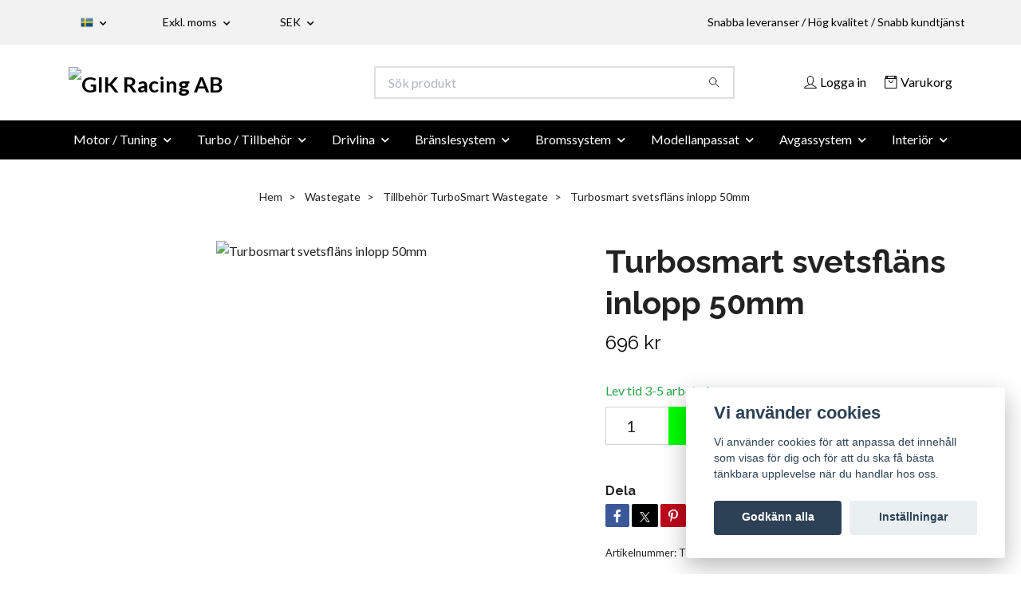

--- FILE ---
content_type: text/html; charset=utf-8
request_url: https://gikracing.se/wastegate/tillbehor-turbosmart-wastegate/turbosmart-svetsflans-inlopp-50mm
body_size: 30814
content:
<!DOCTYPE html>
<html class="no-javascript" lang="sv">
<head><script>var fbPixelEventId = Math.floor(Math.random() * 9000000000) + 1000000000;</script>
<link rel="alternate" href="https://gikracing.se/wastegate/tillbehor-turbosmart-wastegate/turbosmart-svetsflans-inlopp-50mm" hreflang="sv" />
<link rel="alternate" href="https://gikracing.se/en/wastegate/tillbehor-turbosmart-wastegate/turbosmart-svetsflans-inlopp-50mm" hreflang="en" />
<meta property="ix:host" content="cdn.quickbutik.com/images"><meta http-equiv="Content-Type" content="text/html; charset=utf-8">
<title>Turbosmart svetsfläns inlopp 50mm - GIK Racing AB</title>
<meta name="author" content="Quickbutik">
<meta name="description" content="Turbosmart svetsfläns inlopp 50mm">
<meta property="og:description" content="Turbosmart svetsfläns inlopp 50mm">
<meta property="og:title" content="Turbosmart svetsfläns inlopp 50mm - GIK Racing AB">
<meta property="og:url" content="https://gikracing.se/wastegate/tillbehor-turbosmart-wastegate/turbosmart-svetsflans-inlopp-50mm">
<meta property="og:site_name" content="GIK Racing AB">
<meta property="og:type" content="website">
<meta property="og:image" content="https://cdn.quickbutik.com/images/47945h/products/6538c670c0c27.jpeg?format=webp">
<meta property="twitter:card" content="summary">
<meta property="twitter:title" content="GIK Racing AB">
<meta property="twitter:description" content="Turbosmart svetsfläns inlopp 50mm">
<meta property="twitter:image" content="https://cdn.quickbutik.com/images/47945h/products/6538c670c0c27.jpeg?format=webp">
<meta name="viewport" content="width=device-width, initial-scale=1, maximum-scale=1">
<link rel="preconnect" href="https://fonts.gstatic.com" crossorigin>
<script>document.documentElement.classList.remove('no-javascript');</script><!-- Vendor Assets --><link rel="stylesheet" href="https://use.fontawesome.com/releases/v5.15.4/css/all.css">
<link href="https://storage.quickbutik.com/templates/nova/css/assets.min.css?79065" rel="stylesheet">
<!-- Theme Stylesheet --><link href="https://storage.quickbutik.com/templates/nova/css/theme-main.css?79065" rel="stylesheet">
<link href="https://storage.quickbutik.com/stores/47945h/templates/nova/css/theme-sub.css?79065" rel="stylesheet">
<link href="https://storage.quickbutik.com/stores/47945h/templates/nova/css/custom.css?79065" rel="stylesheet">
<!-- Google Fonts --><link href="//fonts.googleapis.com/css?family=Lato:400,700%7CRaleway:400,700" rel="stylesheet" type="text/css"  media="all" /><!-- Favicon--><link rel="icon" type="image/png" href="https://cdn.quickbutik.com/images/47945h/templates/nova/assets/favicon.png?s=79065&auto=format">
<link rel="canonical" href="https://gikracing.se/wastegate/tillbehor-turbosmart-wastegate/turbosmart-svetsflans-inlopp-50mm">
<!-- Tweaks for older IEs--><!--[if lt IE 9]>
      <script src="https://oss.maxcdn.com/html5shiv/3.7.3/html5shiv.min.js"></script>
      <script src="https://oss.maxcdn.com/respond/1.4.2/respond.min.js"></script
    ><![endif]--><script src="https://cdnjs.cloudflare.com/ajax/libs/imgix.js/4.0.0/imgix.min.js" integrity="sha512-SlmYBg9gVVpgcGsP+pIUgFnogdw1rs1L8x+OO3aFXeZdYgTYlFlyBV9hTebE6OgqCTDEjfdUEhcuWBsZ8LWOZA==" crossorigin="anonymous" referrerpolicy="no-referrer"></script><meta property="ix:useHttps" content="true">
	<meta name="facebook-domain-verification" content="b5pit83pxtxori0yneb52du5aem4jc" />
<!-- Meta Pixel Code -->
<script>
!function(f,b,e,v,n,t,s)
{if(f.fbq)return;n=f.fbq=function(){n.callMethod?
n.callMethod.apply(n,arguments):n.queue.push(arguments)};
if(!f._fbq)f._fbq=n;n.push=n;n.loaded=!0;n.version='2.0';
n.queue=[];t=b.createElement(e);t.async=!0;
t.src=v;s=b.getElementsByTagName(e)[0];
s.parentNode.insertBefore(t,s)}(window, document,'script',
'https://connect.facebook.net/en_US/fbevents.js');
fbq('init', '1085481298511509');
fbq('track', 'PageView');
</script>
<noscript><img height="1" width="1" style="display:none"
src="https://www.facebook.com/tr?id=1085481298511509&ev=PageView&noscript=1"
/></noscript>
<!-- End Meta Pixel Code -->
<style>.hide { display: none; }</style>
<script type="text/javascript" defer>document.addEventListener('DOMContentLoaded', () => {
    document.body.setAttribute('data-qb-page', 'product');
});</script><script src="/assets/shopassets/cookieconsent/cookieconsent.js?v=230"></script>
<style>
    html.force--consent,
    html.force--consent body{
        height: auto!important;
        width: 100vw!important;
    }
</style>

    <script type="text/javascript">
    var qb_cookieconsent = initCookieConsent();
    var qb_cookieconsent_blocks = [{"title":"Vi anv\u00e4nder cookies","description":"Vi anv\u00e4nder cookies f\u00f6r att anpassa det inneh\u00e5ll som visas f\u00f6r dig och f\u00f6r att du ska f\u00e5 b\u00e4sta t\u00e4nkbara upplevelse n\u00e4r du handlar hos oss."},{"title":"N\u00f6dv\u00e4ndiga cookies *","description":"Dessa cookies \u00e4r n\u00f6dv\u00e4ndiga f\u00f6r att butiken ska fungera korrekt och g\u00e5r inte att st\u00e4nga av utan att beh\u00f6va l\u00e4mna denna webbplats. De anv\u00e4nds f\u00f6r att funktionalitet som t.ex. varukorg, skapa ett konto och annat ska fungera korrekt.","toggle":{"value":"basic","enabled":true,"readonly":true}},{"title":"Statistik och prestanda","description":"Dessa cookies g\u00f6r att vi kan r\u00e4kna bes\u00f6k och trafik och d\u00e4rmed ta reda p\u00e5 saker som vilka sidor som \u00e4r mest popul\u00e4ra och hur bes\u00f6karna r\u00f6r sig p\u00e5 v\u00e5r webbplats. All information som samlas in genom dessa cookies \u00e4r sammanst\u00e4lld, vilket inneb\u00e4r att den \u00e4r anonym. Om du inte till\u00e5ter dessa cookies kan vi inte ge dig en lika skr\u00e4ddarsydd upplevelse.","toggle":{"value":"analytics","enabled":false,"readonly":false},"cookie_table":[{"col1":"_ga","col2":"google.com","col3":"2 years","col4":"Google Analytics"},{"col1":"_gat","col2":"google.com","col3":"1 minute","col4":"Google Analytics"},{"col1":"_gid","col2":"google.com","col3":"1 day","col4":"Google Analytics"}]},{"title":"Marknadsf\u00f6ring","description":"Dessa cookies st\u00e4lls in via v\u00e5r webbplats av v\u00e5ra annonseringspartner f\u00f6r att skapa en profil f\u00f6r dina intressen och visa relevanta annonser p\u00e5 andra webbplatser. De lagrar inte direkt personlig information men kan identifiera din webbl\u00e4sare och internetenhet. Om du inte till\u00e5ter dessa cookies kommer du att uppleva mindre riktad reklam.","toggle":{"value":"marketing","enabled":false,"readonly":false}}];
</script>
    <!-- Google Tag Manager -->
    <script>
    window.dataLayer = window.dataLayer || [];

    // Set default consent state
    dataLayer.push({
        'event': 'default_consent',
        'consent': {
            'analytics_storage': 'denied',
            'ad_storage': 'denied',
            'ad_user_data': 'denied',
            'ad_personalization': 'denied',
            'wait_for_update': 500
        }
    });

    // Check for existing consent on page load
    if (typeof qb_cookieconsent !== 'undefined') {
        const getConsentLevel = (category) => qb_cookieconsent.allowedCategory(category) ? 'granted' : 'denied';

        dataLayer.push({
            'event': 'update_consent',
            'consent': {
                'analytics_storage': getConsentLevel('analytics'),
                'ad_storage': getConsentLevel('marketing'),
                'ad_user_data': getConsentLevel('marketing'),
                'ad_personalization': getConsentLevel('marketing')
            }
        });
    }

    // Initialize GTM
    (function(w,d,s,l,i){w[l]=w[l]||[];w[l].push({'gtm.start':
    new Date().getTime(),event:'gtm.js'});var f=d.getElementsByTagName(s)[0],
    j=d.createElement(s),dl=l!='dataLayer'?'&l='+l:'';j.async=true;j.src=
    'https://www.googletagmanager.com/gtm.js?id='+i+dl;f.parentNode.insertBefore(j,f);
    })(window,document,'script','dataLayer','GTM-5X75L7C9');

    // Handle consent updates for GTM
    document.addEventListener('QB_CookieConsentAccepted', function(event) {
        const cookie = qbGetEvent(event).cookie;
        const getConsentLevel = (level) => (cookie && cookie.level && cookie.level.includes(level)) ? 'granted' : 'denied';

        dataLayer.push({
            'event': 'update_consent',
            'consent': {
                'analytics_storage': getConsentLevel('analytics'),
                'ad_storage': getConsentLevel('marketing'),
                'ad_user_data': getConsentLevel('marketing'),
                'ad_personalization': getConsentLevel('marketing')
            }
        });
    });
    </script>
    <!-- End Google Tag Manager -->

    <!-- Google Tag Manager (noscript) -->
    <noscript><iframe src="https://www.googletagmanager.com/ns.html?id=GTM-5X75L7C9"
    height="0" width="0" style="display:none;visibility:hidden"></iframe></noscript>
    <!-- End Google Tag Manager (noscript) -->
    <!-- Google Analytics 4 -->
    <script async src="https://www.googletagmanager.com/gtag/js?id=G-BHEDL9WRRB"></script>
    <script>
        window.dataLayer = window.dataLayer || [];
        function gtag(){dataLayer.push(arguments);}

        gtag('consent', 'default', {
            'analytics_storage': 'denied',
            'ad_storage': 'denied',
            'ad_user_data': 'denied',
            'ad_personalization': 'denied',
            'wait_for_update': 500,
        });

        const getConsentForCategory = (category) => (typeof qb_cookieconsent == 'undefined' || qb_cookieconsent.allowedCategory(category)) ? 'granted' : 'denied';

        if (typeof qb_cookieconsent == 'undefined' || qb_cookieconsent.allowedCategory('analytics') || qb_cookieconsent.allowedCategory('marketing')) {
            const analyticsConsent = getConsentForCategory('analytics');
            const marketingConsent = getConsentForCategory('marketing');

            gtag('consent', 'update', {
                'analytics_storage': analyticsConsent,
                'ad_storage': marketingConsent,
                'ad_user_data': marketingConsent,
                'ad_personalization': marketingConsent,
            });
        }

        // Handle consent updates for GA4
        document.addEventListener('QB_CookieConsentAccepted', function(event) {
            const cookie = qbGetEvent(event).cookie;
            const getConsentLevel = (level) => (cookie && cookie.level && cookie.level.includes(level)) ? 'granted' : 'denied';

            gtag('consent', 'update', {
                'analytics_storage': getConsentLevel('analytics'),
                'ad_storage': getConsentLevel('marketing'),
                'ad_user_data': getConsentLevel('marketing'),
                'ad_personalization': getConsentLevel('marketing'),
            });
        });

        gtag('js', new Date());
        gtag('config', 'G-BHEDL9WRRB', { 'allow_enhanced_conversions' : true } );
gtag('event', 'view_item', JSON.parse('{"currency":"SEK","value":"696","items":[{"item_name":"Turbosmart svetsfläns inlopp 50mm","item_id":"5225","price":"696","item_category":"Tillbehör TurboSmart Wastegate","item_variant":"","quantity":"1","description":"<p><strong>Turbosmart svetsfl&auml;ns inlopp 50mm<\/strong><\/p>","image_url":"https%3A%2F%2Fcdn.quickbutik.com%2Fimages%2F47945h%2Fproducts%2F6538c670c0c27.jpeg"}]}'));

        const gaClientIdPromise = new Promise(resolve => {
            gtag('get', 'G-BHEDL9WRRB', 'client_id', resolve);
        });
        const gaSessionIdPromise = new Promise(resolve => {
            gtag('get', 'G-BHEDL9WRRB', 'session_id', resolve);
        });

        Promise.all([gaClientIdPromise, gaSessionIdPromise]).then(([gaClientId, gaSessionId]) => {
            var checkoutButton = document.querySelector("a[href='/cart/index']");
            if (checkoutButton) {
                checkoutButton.onclick = function() {
                    var query = new URLSearchParams({
                        ...(typeof qb_cookieconsent == 'undefined' || qb_cookieconsent.allowedCategory('analytics') ? {
                            gaClientId,
                            gaSessionId,
                        } : {}),
                        consentCategories: [
                            ...(typeof qb_cookieconsent == 'undefined' || qb_cookieconsent.allowedCategory('analytics')) ? ['analytics'] : [],
                            ...(typeof qb_cookieconsent == 'undefined' || qb_cookieconsent.allowedCategory('marketing')) ? ['marketing'] : [],
                        ],
                    });
                    this.setAttribute("href", "/cart/index?" + query.toString());
                };
            }
        });
    </script>
    <!-- End Google Analytics 4 --></head>
<body>
 
    <header class="header">
<!-- Section: Top Bar-->
<div data-qb-area="top" data-qb-element="" class="top-bar py-1  text-sm">
  <div class="container">
    <div class="row align-items-center top-bar-height">
      <div class="col-12 col-lg-auto">

        <ul class="row mb-0 justify-content-center justify-content-lg-start list-unstyled">

          <!-- Component: Language Dropdown-->
          <li class="list-inline-item col-auto">
            <div class="dropdown px-3">
              <a id="langsDropdown" href="#" data-toggle="dropdown" data-display="static" aria-haspopup="true"
                aria-expanded="false" class="dropdown-toggle topbar-link">
                <img class="svg-icon navbar-icon w-auto" src="/assets/shopassets/flags/24/sv.png" alt="Svenska" />
              </a>

              <div aria-labelledby="langsDropdown" class="dropdown-menu dropdown-menu-left">
                <a href="https://gikracing.se/wastegate/tillbehor-turbosmart-wastegate/turbosmart-svetsflans-inlopp-50mm" class="dropdown-item">
                  <img class="svg-icon navbar-icon w-auto" src="/assets/shopassets/flags/24/sv.png"
                    alt="sv Flag" />
                  Svenska
                </a>
                <a href="https://gikracing.se/en/wastegate/tillbehor-turbosmart-wastegate/turbosmart-svetsflans-inlopp-50mm" class="dropdown-item">
                  <img class="svg-icon navbar-icon w-auto" src="/assets/shopassets/flags/24/en.png"
                    alt="en Flag" />
                  English
                </a>
              </div>

            </div>
          </li>

          <!-- Component: Tax Dropdown-->
          <li class="col-auto">
            <div class="dropdown px-3">
              <a id="taxDropdown" href="#" data-toggle="dropdown" data-display="static" aria-haspopup="true"
                aria-expanded="false" class="dropdown-toggle topbar-link">
                Exkl. moms
              </a>

              <div aria-labelledby="taxDropdown" class="dropdown-menu dropdown-menu-left">
                <a class="taxlink dropdown-item" title="Priser är inkl. moms. Klicka för att växla om till exkl. moms."
                  href="?tax-reverse">
                  Inkl. moms
                </a>
              </div>

            </div>
          </li>


          <!-- Currency Dropdown-->
          <li class="list-inline-item col-auto">
            <div class="dropdown px-3 ml-0">
              <a id="currencyDropdown" href="#" data-toggle="dropdown" data-display="static" aria-haspopup="true"
                aria-expanded="false" class="dropdown-toggle topbar-link">
                SEK
              </a>
              <div class="dropdown-menu dropdown-menu-left">
                <a href="https://gikracing.se/wastegate/tillbehor-turbosmart-wastegate/turbosmart-svetsflans-inlopp-50mm?currency=EUR" class="dropdown-item">EUR</a>
                <a href="https://gikracing.se/wastegate/tillbehor-turbosmart-wastegate/turbosmart-svetsflans-inlopp-50mm?currency=SEK" class="dropdown-item">SEK</a>
              </div>
            </div>
          </li>

        </ul>

      </div>
      
      
      <!-- Component: Top information -->
      <div class="mt-2 mt-lg-0 col-12 col-lg d-none d-sm-flex text-center text-lg-right px-0">
        <span data-qb-element="top_right_text" class="w-100">Snabba leveranser / Hög kvalitet / Snabb kundtjänst</span>
      </div>

    </div>
  </div>
</div>
<!-- /Section: Top Bar -->

<!-- Section: Header variant -->
<!-- Section: Main Header -->
<nav
  data-qb-area="header" data-qb-element=""
  class="navbar-expand-lg navbar-position navbar-light bg-white " >
    <div class="container">
      <div class="row">
        <div class="navbar col-12 py-2">
          <div class="list-inline-item order-0 d-lg-none col-auto p-0">
            <a href="#" data-toggle="modal" data-target="#sidebarLeft" class="color-text-base header-textcolor">
              <svg class="svg-icon navbar-icon color-text-base header-textcolor">
                <use xlink:href="#menu-hamburger-1"></use>
              </svg>
            </a>
          </div>
            <a data-qb-element="use_logo" href="https://gikracing.se" title="GIK Racing AB"
              class="navbar-brand order-1 order-lg-1 text-center text-md-left col-6 py-3 px-0">
              
              <img alt="GIK Racing AB" class="img-fluid img-logo" srcset="https://cdn.quickbutik.com/images/47945h/templates/nova/assets/logo.png?s=79065&auto=format&dpr=1 1x, https://cdn.quickbutik.com/images/47945h/templates/nova/assets/logo.png?s=79065&auto=format&dpr=2 2x, https://cdn.quickbutik.com/images/47945h/templates/nova/assets/logo.png?s=79065&auto=format&dpr=3 3x" src="https://cdn.quickbutik.com/images/47945h/templates/nova/assets/logo.png?s=79065&auto=format">
            </a>
          <form data-qb-element="header_searchtext" action="/shop/search" method="get"
            class="d-lg-flex order-lg-2 d-none my-lg-0 flex-grow-1 top-searchbar text-center col-auto px-4">
            <div data-qb-element="header_searchtext" class="search-wrapper input-group">
              <input type="text" name="s" placeholder="Sök produkt" aria-label="Search"
                aria-describedby="button-search-desktop" class="form-control pl-3 border-0" />
              <div class="input-group-append ml-0">
                <button id="button-search-desktop" type="submit" class="btn py-0 border-0 bg-white">
                  <svg class="svg-icon navbar-icon color-text-base">
                    <use xlink:href="#search-1"></use>
                  </svg>
                </button>
              </div>
            </div>
          </form>
          <ul class="list-inline order-2 order-lg-3 mb-0 text-right col-auto p-0">
            <li data-qb-element="header_showlogin" class="list-inline-item mr-3 d-lg-inline-block d-none">
              <a href="/customer/login" class="p-0 d-flex align-items-center">
                <svg class="svg-icon navbar-icon color-text-base header-textcolor">
                  <use xlink:href="#avatar-1"></use>
                </svg>
                <span
                  class="color-text-base header-textcolor">Logga in</span>
              </a>
            </li>
  
            <li data-qb-element="icon_cart1" class="list-inline-item">
              <a href="#" data-toggle="modal" data-target="#sidebarCart"
                class="position-relative d-flex align-items-center qs-cart-view">
                <svg class="svg-icon navbar-icon color-text-base header-textcolor">
                  <use xlink:href="#retail-bag-1"></use>
                </svg>
                <div class="navbar-icon-badge icon-count primary-bg basket-count-items icon-count-hidden">0</div>
                <span class="d-none d-sm-inline color-text-base header-textcolor">Varukorg
                  </span>
              </a>
            </li>
          </ul>
        </div>
      </div>
    </div>
  
    <div class="navbar-bg mainmenu_font_size">
      <ul class="container navbar-nav d-none d-lg-flex mt-lg-0 py-2 justify-content-center flex-wrap px-0">
        <li class="nav-item has-dropdown position-relative   on-hover ">
          <a href="/18-motor-tuning" aria-haspopup="true" aria-expanded="false" class="nav-link dropdown-toggle">Motor / Tuning</a>
          <ul class="dropdown-menu dropdown-menu-first" aria-labelledby="firstmenu">
  
            <li class="dropdown-submenu on-hover position-relative d-flex justify-content-center align-items-center 
            dropdown-list__item ">

              <div class="d-flex align-items-center w-100 dropdown-list__content">
                <a href="/18-motor-tuning/motordelar" aria-expanded="false" class="dropdown-item ">Motordelar</a>
                <i id="categoryDropdown287" role="button" data-toggle="dropdown" aria-haspopup="true" aria-expanded="false" data-display="static" class="dropdown-toggle dropdown-btn pr-3 pl-2 cursor-pointer"></i>
              </div>
  
              <ul aria-labelledby="categoryDropdown287"
                class="dropdown-menu dropdown-menu-alignright
                dropdown-list__sub-menu">

                
                  <li><a href="/18-motor-tuning/motordelar/vevstakar" class=" dropdown-item">Vevstakar</a></li>
                

                
                  <li><a href="/18-motor-tuning/motordelar/smidda-kolvar" class=" dropdown-item">Smidda Kolvar</a></li>
                

                
                  <li><a href="/18-motor-tuning/motordelar/arp-bultar" class=" dropdown-item">ARP Bultar</a></li>
                
              </ul>
            </li>
  
  
  
  
            <li><a class="dropdown-item " href="/18-motor-tuning/grenror">Grenrör</a></li>
  
  
            <li class="dropdown-submenu on-hover position-relative d-flex justify-content-center align-items-center 
            dropdown-list__item ">

              <div class="d-flex align-items-center w-100 dropdown-list__content">
                <a href="/18-motor-tuning/haltech-ecu" aria-expanded="false" class="dropdown-item ">Haltech ECU</a>
                <i id="categoryDropdown320" role="button" data-toggle="dropdown" aria-haspopup="true" aria-expanded="false" data-display="static" class="dropdown-toggle dropdown-btn pr-3 pl-2 cursor-pointer"></i>
              </div>
  
              <ul aria-labelledby="categoryDropdown320"
                class="dropdown-menu dropdown-menu-alignright
                dropdown-list__sub-menu">

                
                  <li><a href="/18-motor-tuning/haltech-ecu/rebel-ls" class=" dropdown-item">Rebel LS</a></li>
                

                    <li class="dropdown-submenu on-hover position-relative d-flex justify-content-center align-items-center
                    dropdown-list__item ">
                        <div class="d-flex align-items-center w-100 dropdown-list__content">
                          <a href="/18-motor-tuning/haltech-ecu/ecu-universal-wiring-kits" aria-expanded="false" class="dropdown-item ">ECU + Universal Wiring Kits</a>
                          <i id="categoryDropdown322" role="button" data-toggle="dropdown" aria-haspopup="true" aria-expanded="false" data-display="static" class="dropdown-toggle dropdown-btn pr-3 pl-2 cursor-pointer"></i>
                        </div>
      
                        <ul aria-labelledby="categoryDropdown322"
                          class="dropdown-menu dropdown-menu-alignright
                          dropdown-list__sub-menu">
                              <li><a href="/18-motor-tuning/haltech-ecu/ecu-universal-wiring-kits/nexus-r3" class=" dropdown-item">Nexus R3</a></li>
                              <li><a href="/18-motor-tuning/haltech-ecu/ecu-universal-wiring-kits/nexus-r5" class=" dropdown-item">Nexus R5</a></li>
                              <li><a href="/18-motor-tuning/haltech-ecu/ecu-universal-wiring-kits/elite-550" class=" dropdown-item">Elite 550</a></li>
                              <li><a href="/18-motor-tuning/haltech-ecu/ecu-universal-wiring-kits/elite-750" class=" dropdown-item">Elite 750</a></li>
                              <li><a href="/18-motor-tuning/haltech-ecu/ecu-universal-wiring-kits/elite-1500" class=" dropdown-item">Elite 1500</a></li>
                              <li><a href="/18-motor-tuning/haltech-ecu/ecu-universal-wiring-kits/elite-2500" class=" dropdown-item">Elite 2500</a></li>
                              <li><a href="/18-motor-tuning/haltech-ecu/ecu-universal-wiring-kits/elite-2500-t" class=" dropdown-item">Elite 2500 T</a></li>
                        </ul>
                    </li>
                
                
              </ul>
            </li>
  
  
  
  
            <li><a class="dropdown-item " href="/18-motor-tuning/matare">Mätare</a></li>
  
  
  
            <li><a class="dropdown-item " href="/nuke-performance/adjustable-cam-pulleys">Adjustable Cam Pulleys</a></li>
  
  
  
            <li><a class="dropdown-item " href="/do88/aluminiumror">Aluminiumrör</a></li>
  
  
            <li class="dropdown-submenu on-hover position-relative d-flex justify-content-center align-items-center 
            dropdown-list__item ">

              <div class="d-flex align-items-center w-100 dropdown-list__content">
                <a href="/do88/motor-tuning/avgasdelar" aria-expanded="false" class="dropdown-item ">Avgasdelar</a>
                <i id="categoryDropdown250" role="button" data-toggle="dropdown" aria-haspopup="true" aria-expanded="false" data-display="static" class="dropdown-toggle dropdown-btn pr-3 pl-2 cursor-pointer"></i>
              </div>
  
              <ul aria-labelledby="categoryDropdown250"
                class="dropdown-menu dropdown-menu-alignright
                dropdown-list__sub-menu">

                
                  <li><a href="/do88/motor-tuning/avgasdelar/175-45mm-avgasdelar" class=" dropdown-item">1,75&#039;&#039; (45mm) avgasdelar</a></li>
                

                
                  <li><a href="/do88/motor-tuning/avgasdelar/2-51mm-avgasdelar" class=" dropdown-item">2&#039;&#039; (51mm) avgasdelar</a></li>
                

                
                  <li><a href="/do88/motor-tuning/avgasdelar/25-63mm-avgasdelar" class=" dropdown-item">2,5&#039;&#039; (63mm) avgasdelar</a></li>
                

                
                  <li><a href="/do88/motor-tuning/avgasdelar/3-76mm-avgasdelar" class=" dropdown-item">3&#039;&#039; (76mm) avgasdelar</a></li>
                

                
                  <li><a href="/do88/motor-tuning/avgasdelar/35-89mm-avgasdelar" class=" dropdown-item">3,5&#039;&#039; (89mm) avgasdelar</a></li>
                

                
                  <li><a href="/do88/motor-tuning/avgasdelar/avgasklammer" class=" dropdown-item">Avgasklammer</a></li>
                

                
                  <li><a href="/do88/motor-tuning/avgasdelar/avgasupphangning" class=" dropdown-item">Avgasupphängning</a></li>
                
              </ul>
            </li>
  
  
  
            <li class="dropdown-submenu on-hover position-relative d-flex justify-content-center align-items-center 
            dropdown-list__item ">

              <div class="d-flex align-items-center w-100 dropdown-list__content">
                <a href="/do88/motor-tuning/dumpventiler-laddtrycksstyrning" aria-expanded="false" class="dropdown-item ">Dumpventiler / Laddtrycksstyrning</a>
                <i id="categoryDropdown252" role="button" data-toggle="dropdown" aria-haspopup="true" aria-expanded="false" data-display="static" class="dropdown-toggle dropdown-btn pr-3 pl-2 cursor-pointer"></i>
              </div>
  
              <ul aria-labelledby="categoryDropdown252"
                class="dropdown-menu dropdown-menu-alignright
                dropdown-list__sub-menu">

                
                  <li><a href="/do88/motor-tuning/dumpventiler-laddtrycksstyrning/gfb" class=" dropdown-item">GFB</a></li>
                

                
                  <li><a href="/do88/motor-tuning/dumpventiler-laddtrycksstyrning/21-nuke-performance" class=" dropdown-item">Nuke Performance</a></li>
                
              </ul>
            </li>
  
  
  
  
            <li><a class="dropdown-item " href="/do88/motor-tuning/intercooler-universal">Intercooler</a></li>
  
  
  
            <li><a class="dropdown-item " href="/do88/motor-tuning/luftfilter">Luftfilter</a></li>
  
  
  
            <li><a class="dropdown-item " href="/do88/motor-tuning/oljekylare">Oljekylare</a></li>
  
  
  
            <li><a class="dropdown-item " href="/nuke-performance/dry-sump-oil-pans">Dry Sump Oil Pans</a></li>
  
  
            <li class="dropdown-submenu on-hover position-relative d-flex justify-content-center align-items-center 
            dropdown-list__item ">

              <div class="d-flex align-items-center w-100 dropdown-list__content">
                <a href="/do88/silikonslang-slang" aria-expanded="false" class="dropdown-item ">Silikonslang / Slang</a>
                <i id="categoryDropdown209" role="button" data-toggle="dropdown" aria-haspopup="true" aria-expanded="false" data-display="static" class="dropdown-toggle dropdown-btn pr-3 pl-2 cursor-pointer"></i>
              </div>
  
              <ul aria-labelledby="categoryDropdown209"
                class="dropdown-menu dropdown-menu-alignright
                dropdown-list__sub-menu">

                
                  <li><a href="/do88/silikonslang-slang/luftslang" class=" dropdown-item">Luftslang</a></li>
                

                    <li class="dropdown-submenu on-hover position-relative d-flex justify-content-center align-items-center
                    dropdown-list__item ">
                        <div class="d-flex align-items-center w-100 dropdown-list__content">
                          <a href="/do88/silikonslang-slang/silikonslang-bla" aria-expanded="false" class="dropdown-item ">Silikonslang blå</a>
                          <i id="categoryDropdown213" role="button" data-toggle="dropdown" aria-haspopup="true" aria-expanded="false" data-display="static" class="dropdown-toggle dropdown-btn pr-3 pl-2 cursor-pointer"></i>
                        </div>
      
                        <ul aria-labelledby="categoryDropdown213"
                          class="dropdown-menu dropdown-menu-alignright
                          dropdown-list__sub-menu">
                              <li><a href="/do88/silikonslang-slang/silikonslang-bla/hump-bla" class=" dropdown-item">Hump blå</a></li>
                              <li><a href="/do88/silikonslang-slang/silikonslang-bla/t-koppling-bla" class=" dropdown-item">T-koppling blå</a></li>
                              <li><a href="/do88/silikonslang-slang/silikonslang-bla/t-koppling-likbent-bla" class=" dropdown-item">T-koppling Likbent blå</a></li>
                              <li><a href="/do88/silikonslang-slang/silikonslang-bla/flexibel-bla" class=" dropdown-item">Flexibel blå</a></li>
                              <li><a href="/do88/silikonslang-slang/silikonslang-bla/flexibel-slat-bla" class=" dropdown-item">Flexibel Slät blå</a></li>
                              <li><a href="/do88/silikonslang-slang/silikonslang-bla/silikonslang-armerad-1-20cm-bla" class=" dropdown-item">Silikonslang Armerad 1-20cm blå</a></li>
                              <li><a href="/do88/silikonslang-slang/silikonslang-bla/vakuumslang-bla" class=" dropdown-item">Vakuumslang blå</a></li>
                              <li><a href="/do88/silikonslang-slang/silikonslang-bla/bojar-bla" class=" dropdown-item">Böjar Blå</a></li>
                              <li><a href="/do88/silikonslang-slang/silikonslang-bla/bojd-reducering-bla" class=" dropdown-item">Böjd Reducering blå</a></li>
                              <li><a href="/do88/silikonslang-slang/silikonslang-bla/rak-10cm-bla" class=" dropdown-item">Rak 10cm blå</a></li>
                              <li><a href="/do88/silikonslang-slang/silikonslang-bla/rak-20-100cm-bla" class=" dropdown-item">Rak 20-100cm blå</a></li>
                        </ul>
                    </li>
                
                

                    <li class="dropdown-submenu on-hover position-relative d-flex justify-content-center align-items-center
                    dropdown-list__item ">
                        <div class="d-flex align-items-center w-100 dropdown-list__content">
                          <a href="/do88/silikonslang-slang/silikonslang-svart" aria-expanded="false" class="dropdown-item ">Silikonslang Svart</a>
                          <i id="categoryDropdown214" role="button" data-toggle="dropdown" aria-haspopup="true" aria-expanded="false" data-display="static" class="dropdown-toggle dropdown-btn pr-3 pl-2 cursor-pointer"></i>
                        </div>
      
                        <ul aria-labelledby="categoryDropdown214"
                          class="dropdown-menu dropdown-menu-alignright
                          dropdown-list__sub-menu">
                              <li><a href="/do88/silikonslang-slang/silikonslang-svart/flexkoppling-svart" class=" dropdown-item">Flexkoppling svart</a></li>
                              <li><a href="/do88/silikonslang-slang/silikonslang-svart/cobra-head-svart" class=" dropdown-item">Cobra Head svart</a></li>
                              <li><a href="/do88/silikonslang-slang/silikonslang-svart/t-koppling-svart" class=" dropdown-item">T-koppling svart</a></li>
                              <li><a href="/do88/silikonslang-slang/silikonslang-svart/t-koppling-likbent-svart" class=" dropdown-item">T-koppling Likbent svart</a></li>
                              <li><a href="/do88/silikonslang-slang/silikonslang-svart/flexibel-slat-svart" class=" dropdown-item">Flexibel Slät svart</a></li>
                              <li><a href="/do88/silikonslang-slang/silikonslang-svart/flexibel-svart" class=" dropdown-item">Flexibel svart</a></li>
                              <li><a href="/do88/silikonslang-slang/silikonslang-svart/silikonslang-armerad-1-20cm-svart" class=" dropdown-item">Silikonslang Armerad 1-20cm svart</a></li>
                              <li><a href="/do88/silikonslang-slang/silikonslang-svart/vakuumslang-svart" class=" dropdown-item">Vakuumslang svart</a></li>
                              <li><a href="/do88/silikonslang-slang/silikonslang-svart/bojar-svart" class=" dropdown-item">Böjar svart</a></li>
                              <li><a href="/do88/silikonslang-slang/silikonslang-svart/bojd-reducering-svart" class=" dropdown-item">Böjd Reducering svart</a></li>
                              <li><a href="/do88/silikonslang-slang/silikonslang-svart/rak-10cm-svart" class=" dropdown-item">Rak 10cm svart</a></li>
                              <li><a href="/do88/silikonslang-slang/silikonslang-svart/rak-20-100cm-svart" class=" dropdown-item">Rak 20-100cm svart</a></li>
                        </ul>
                    </li>
                
                

                    <li class="dropdown-submenu on-hover position-relative d-flex justify-content-center align-items-center
                    dropdown-list__item ">
                        <div class="d-flex align-items-center w-100 dropdown-list__content">
                          <a href="/do88/silikonslang-slang/silikonslang-rod" aria-expanded="false" class="dropdown-item ">Silikonslang Röd</a>
                          <i id="categoryDropdown215" role="button" data-toggle="dropdown" aria-haspopup="true" aria-expanded="false" data-display="static" class="dropdown-toggle dropdown-btn pr-3 pl-2 cursor-pointer"></i>
                        </div>
      
                        <ul aria-labelledby="categoryDropdown215"
                          class="dropdown-menu dropdown-menu-alignright
                          dropdown-list__sub-menu">
                              <li><a href="/do88/silikonslang-slang/silikonslang-rod/rak-10cm-rod" class=" dropdown-item">Rak 10cm röd</a></li>
                              <li><a href="/do88/silikonslang-slang/silikonslang-rod/rak-reducering-rod" class=" dropdown-item">Rak Reducering röd</a></li>
                              <li><a href="/do88/silikonslang-slang/silikonslang-rod/t-koppling-rod" class=" dropdown-item">T-koppling röd</a></li>
                              <li><a href="/do88/silikonslang-slang/silikonslang-rod/flexibel-slat-rod" class=" dropdown-item">Flexibel Slät röd</a></li>
                              <li><a href="/do88/silikonslang-slang/silikonslang-rod/vakuumslang-rod" class=" dropdown-item">Vakuumslang röd</a></li>
                              <li><a href="/do88/silikonslang-slang/silikonslang-rod/bojar-rod" class=" dropdown-item">Böjar röd</a></li>
                              <li><a href="/do88/silikonslang-slang/silikonslang-rod/bojda-reduceringar-rod" class=" dropdown-item">Böjda Reduceringar röd</a></li>
                              <li><a href="/do88/silikonslang-slang/silikonslang-rod/hump-rod" class=" dropdown-item">Hump röd</a></li>
                              <li><a href="/do88/silikonslang-slang/silikonslang-rod/rak-20-100cm-rod" class=" dropdown-item">Rak 20-100cm röd</a></li>
                        </ul>
                    </li>
                
                

                
                  <li><a href="/do88/silikonslang-slang/bransleslang" class=" dropdown-item">Bränsleslang</a></li>
                
              </ul>
            </li>
  
  
  
  
            <li><a class="dropdown-item " href="/do88/motor-tuning/varmeskydd">Värmeskydd</a></li>
  
  
  
            <li><a class="dropdown-item " href="/nuke-performance/oil-catch-cans">Oil Catch Cans</a></li>
  
  
  
            <li><a class="dropdown-item " href="/18-motor-tuning/olja-kemi">Olja &amp; Kemi</a></li>
  
  
          </ul>
        </li>
        <li class="nav-item has-dropdown position-relative   on-hover ">
          <a href="/turbo-tillbehor" aria-haspopup="true" aria-expanded="false" class="nav-link dropdown-toggle">Turbo / Tillbehör</a>
          <ul class="dropdown-menu dropdown-menu-first" aria-labelledby="firstmenu">
  
            <li class="dropdown-submenu on-hover position-relative d-flex justify-content-center align-items-center 
            dropdown-list__item ">

              <div class="d-flex align-items-center w-100 dropdown-list__content">
                <a href="/turbo-tillbehor/garrett-turbo-tillbehor" aria-expanded="false" class="dropdown-item ">Garrett Turbo &amp; tillbehör</a>
                <i id="categoryDropdown55" role="button" data-toggle="dropdown" aria-haspopup="true" aria-expanded="false" data-display="static" class="dropdown-toggle dropdown-btn pr-3 pl-2 cursor-pointer"></i>
              </div>
  
              <ul aria-labelledby="categoryDropdown55"
                class="dropdown-menu dropdown-menu-alignright
                dropdown-list__sub-menu">

                
                  <li><a href="/turbo-tillbehor/garrett-turbo-tillbehor/garrett-g-serien" class=" dropdown-item">Garrett G-serien</a></li>
                

                
                  <li><a href="/turbo-tillbehor/garrett-turbo-tillbehor/garrett-g-serien-turbinhus" class=" dropdown-item">Garrett G-serien Turbinhus</a></li>
                

                
                  <li><a href="/turbo-tillbehor/garrett-turbo-tillbehor/garrett-gtx-gen-ii" class=" dropdown-item">Garrett GTX Gen II</a></li>
                

                
                  <li><a href="/turbo-tillbehor/garrett-turbo-tillbehor/garrett-gtgtx-turbinhus" class=" dropdown-item">Garrett GT/GTX Turbinhus</a></li>
                

                
                  <li><a href="/turbo-tillbehor/garrett-turbo-tillbehor/garrett-gt-r-serien" class=" dropdown-item">Garrett GT R-serien</a></li>
                

                
                  <li><a href="/turbo-tillbehor/garrett-turbo-tillbehor/garrett-gtw" class=" dropdown-item">Garrett GTW</a></li>
                

                
                  <li><a href="/turbo-tillbehor/garrett-turbo-tillbehor/garrett-gtw-turbinhus" class=" dropdown-item">Garrett GTW Turbinhus</a></li>
                

                
                  <li><a href="/turbo-tillbehor/garrett-turbo-tillbehor/garrett-boost-club-line" class=" dropdown-item">Garrett Boost Club Line</a></li>
                

                
                  <li><a href="/turbo-tillbehor/garrett-turbo-tillbehor/garrett-powermax-bolt-on" class=" dropdown-item">Garrett Powermax Bolt-on</a></li>
                

                
                  <li><a href="/turbo-tillbehor/garrett-turbo-tillbehor/garrett-gtgtx-core" class=" dropdown-item">Garrett GT/GTX Core</a></li>
                

                
                  <li><a href="/turbo-tillbehor/garrett-turbo-tillbehor/tillbehor-garrett" class=" dropdown-item">Tillbehör Garrett</a></li>
                
              </ul>
            </li>
  
  
  
  
            <li><a class="dropdown-item " href="/turbo-tillbehor/precision-turbo">Precision Turbo</a></li>
  
  
            <li class="dropdown-submenu on-hover position-relative d-flex justify-content-center align-items-center 
            dropdown-list__item ">

              <div class="d-flex align-items-center w-100 dropdown-list__content">
                <a href="/turbo-tillbehor/38-borgwarner-turbo-tillbehor" aria-expanded="false" class="dropdown-item ">BorgWarner Turbo &amp; tillbehör</a>
                <i id="categoryDropdown48" role="button" data-toggle="dropdown" aria-haspopup="true" aria-expanded="false" data-display="static" class="dropdown-toggle dropdown-btn pr-3 pl-2 cursor-pointer"></i>
              </div>
  
              <ul aria-labelledby="categoryDropdown48"
                class="dropdown-menu dropdown-menu-alignright
                dropdown-list__sub-menu">

                
                  <li><a href="/turbo-tillbehor/38-borgwarner-turbo-tillbehor/airwerks-sx-e-turbo" class=" dropdown-item">AirWerks SX-E Turbo</a></li>
                

                
                  <li><a href="/turbo-tillbehor/38-borgwarner-turbo-tillbehor/tillbehor-borgwarner" class=" dropdown-item">Tillbehör BorgWarner</a></li>
                

                
                  <li><a href="/turbo-tillbehor/38-borgwarner-turbo-tillbehor/airwerks-turbo" class=" dropdown-item">AirWerks Turbo</a></li>
                

                
                  <li><a href="/turbo-tillbehor/38-borgwarner-turbo-tillbehor/airwerks-sxsx-e-turbinhus" class=" dropdown-item">AirWerks SX/SX-E Turbinhus</a></li>
                

                
                  <li><a href="/turbo-tillbehor/38-borgwarner-turbo-tillbehor/efr-turbo" class=" dropdown-item">EFR Turbo</a></li>
                

                
                  <li><a href="/turbo-tillbehor/38-borgwarner-turbo-tillbehor/efr-turbinhus" class=" dropdown-item">EFR Turbinhus</a></li>
                
              </ul>
            </li>
  
  
  
            <li class="dropdown-submenu on-hover position-relative d-flex justify-content-center align-items-center 
            dropdown-list__item ">

              <div class="d-flex align-items-center w-100 dropdown-list__content">
                <a href="/turbo-tillbehor/holset-turbo-tillbehor" aria-expanded="false" class="dropdown-item ">Holset Turbo &amp; tillbehör</a>
                <i id="categoryDropdown268" role="button" data-toggle="dropdown" aria-haspopup="true" aria-expanded="false" data-display="static" class="dropdown-toggle dropdown-btn pr-3 pl-2 cursor-pointer"></i>
              </div>
  
              <ul aria-labelledby="categoryDropdown268"
                class="dropdown-menu dropdown-menu-alignright
                dropdown-list__sub-menu">

                
                  <li><a href="/turbo-tillbehor/holset-turbo-tillbehor/holset-turbo" class=" dropdown-item">Holset Turbo</a></li>
                

                
                  <li><a href="/turbo-tillbehor/holset-turbo-tillbehor/holset-turbinhus" class=" dropdown-item">Holset Turbinhus</a></li>
                

                
                  <li><a href="/turbo-tillbehor/holset-turbo-tillbehor/holset-tillbehor" class=" dropdown-item">Holset tillbehör</a></li>
                
              </ul>
            </li>
  
  
  
  
            <li><a class="dropdown-item " href="/turbo-tillbehor/aeroflow">Aeroflow</a></li>
  
  
  
            <li><a class="dropdown-item " href="/turbo-tillbehor/oljetrycksregulator">Oljetrycksregulator</a></li>
  
  
            <li class="dropdown-submenu on-hover position-relative d-flex justify-content-center align-items-center 
            dropdown-list__item ">

              <div class="d-flex align-items-center w-100 dropdown-list__content">
                <a href="/wastegate" aria-expanded="false" class="dropdown-item ">Wastegate</a>
                <i id="categoryDropdown71" role="button" data-toggle="dropdown" aria-haspopup="true" aria-expanded="false" data-display="static" class="dropdown-toggle dropdown-btn pr-3 pl-2 cursor-pointer"></i>
              </div>
  
              <ul aria-labelledby="categoryDropdown71"
                class="dropdown-menu dropdown-menu-alignright
                dropdown-list__sub-menu">

                
                  <li><a href="/wastegate/garrett-wastegate" class=" dropdown-item">Garrett Wastegate</a></li>
                

                
                  <li><a href="/wastegate/tial-wastegate" class=" dropdown-item">TiAL Wastegate</a></li>
                

                
                  <li><a href="/wastegate/tillbehor-tial-wastegate" class=" dropdown-item">Tillbehör TiAL Wastegate</a></li>
                

                
                  <li><a href="/wastegate/turbosmart-wastegate" class=" dropdown-item">TurboSmart Wastegate</a></li>
                

                
                  <li><a href="/wastegate/tillbehor-turbosmart-wastegate" class=" dropdown-item">Tillbehör TurboSmart Wastegate</a></li>
                
              </ul>
            </li>
  
  
  
            <li class="dropdown-submenu on-hover position-relative d-flex justify-content-center align-items-center 
            dropdown-list__item ">

              <div class="d-flex align-items-center w-100 dropdown-list__content">
                <a href="/turbo-tillbehor/dumpventil" aria-expanded="false" class="dropdown-item ">Dumpventil</a>
                <i id="categoryDropdown70" role="button" data-toggle="dropdown" aria-haspopup="true" aria-expanded="false" data-display="static" class="dropdown-toggle dropdown-btn pr-3 pl-2 cursor-pointer"></i>
              </div>
  
              <ul aria-labelledby="categoryDropdown70"
                class="dropdown-menu dropdown-menu-alignright
                dropdown-list__sub-menu">

                
                  <li><a href="/turbo-tillbehor/dumpventil/tial-dumpventiler" class=" dropdown-item">TiAL Dumpventiler</a></li>
                

                
                  <li><a href="/turbo-tillbehor/dumpventil/ovrigt-dumpventiler" class=" dropdown-item">Övrigt Dumpventiler</a></li>
                
              </ul>
            </li>
  
  
  
  
            <li><a class="dropdown-item " href="/turbo-tillbehor/v-band">V-band</a></li>
  
  
  
            <li><a class="dropdown-item " href="/turbo-tillbehor/oljetryck">Oljetryck</a></li>
  
  
  
            <li><a class="dropdown-item " href="/turbo-tillbehor/flansar">Flänsar</a></li>
  
  
  
            <li><a class="dropdown-item " href="/turbo-tillbehor/packningar">Packningar</a></li>
  
  
          </ul>
        </li>
        <li class="nav-item has-dropdown position-relative   on-hover ">
          <a href="/drivlina" aria-haspopup="true" aria-expanded="false" class="nav-link dropdown-toggle">Drivlina</a>
          <ul class="dropdown-menu dropdown-menu-first" aria-labelledby="firstmenu">
  
            <li class="dropdown-submenu on-hover position-relative d-flex justify-content-center align-items-center 
            dropdown-list__item ">

              <div class="d-flex align-items-center w-100 dropdown-list__content">
                <a href="/drivlina/koppling" aria-expanded="false" class="dropdown-item ">Koppling</a>
                <i id="categoryDropdown265" role="button" data-toggle="dropdown" aria-haspopup="true" aria-expanded="false" data-display="static" class="dropdown-toggle dropdown-btn pr-3 pl-2 cursor-pointer"></i>
              </div>
  
              <ul aria-labelledby="categoryDropdown265"
                class="dropdown-menu dropdown-menu-alignright
                dropdown-list__sub-menu">

                
                  <li><a href="/drivlina/koppling/tryckplattor" class=" dropdown-item">Tryckplattor</a></li>
                

                
                  <li><a href="/drivlina/koppling/kopplingslameller" class=" dropdown-item">Kopplingslameller</a></li>
                

                
                  <li><a href="/drivlina/koppling/kopplingspaket" class=" dropdown-item">Kopplingspaket</a></li>
                

                
                  <li><a href="/drivlina/koppling/svanghjul" class=" dropdown-item">Svänghjul</a></li>
                

                
                  <li><a href="/drivlina/koppling/floaters" class=" dropdown-item">Floaters</a></li>
                

                
                  <li><a href="/drivlina/koppling/urtrampningslager" class=" dropdown-item">Urtrampningslager</a></li>
                

                
                  <li><a href="/drivlina/koppling/centreringsdon" class=" dropdown-item">Centreringsdon</a></li>
                
              </ul>
            </li>
  
  
  
  
            <li><a class="dropdown-item " href="/drivlina/diffbromsar-tillbehor">Diffbromsar / Tillbehör</a></li>
  
  
          </ul>
        </li>
        <li class="nav-item has-dropdown position-relative   on-hover ">
          <a href="/branslesystem" aria-haspopup="true" aria-expanded="false" class="nav-link dropdown-toggle">Bränslesystem</a>
          <ul class="dropdown-menu dropdown-menu-first" aria-labelledby="firstmenu">
  
            <li class="dropdown-submenu on-hover position-relative d-flex justify-content-center align-items-center 
            dropdown-list__item ">

              <div class="d-flex align-items-center w-100 dropdown-list__content">
                <a href="/branslesystem/spridare" aria-expanded="false" class="dropdown-item ">Spridare</a>
                <i id="categoryDropdown197" role="button" data-toggle="dropdown" aria-haspopup="true" aria-expanded="false" data-display="static" class="dropdown-toggle dropdown-btn pr-3 pl-2 cursor-pointer"></i>
              </div>
  
              <ul aria-labelledby="categoryDropdown197"
                class="dropdown-menu dropdown-menu-alignright
                dropdown-list__sub-menu">

                
                  <li><a href="/branslesystem/spridare/0cc-490cc" class=" dropdown-item">Spridare universal 0cc-490cc</a></li>
                

                
                  <li><a href="/branslesystem/spridare/500cc-990cc" class=" dropdown-item">Spridare universal 500cc-990cc</a></li>
                

                
                  <li><a href="/branslesystem/spridare/950-2500cc" class=" dropdown-item">Spridare universal 950-2500cc</a></li>
                
              </ul>
            </li>
  
  
  
            <li class="dropdown-submenu on-hover position-relative d-flex justify-content-center align-items-center 
            dropdown-list__item ">

              <div class="d-flex align-items-center w-100 dropdown-list__content">
                <a href="/branslesystem/branslepumpar" aria-expanded="false" class="dropdown-item ">Bränslepumpar</a>
                <i id="categoryDropdown198" role="button" data-toggle="dropdown" aria-haspopup="true" aria-expanded="false" data-display="static" class="dropdown-toggle dropdown-btn pr-3 pl-2 cursor-pointer"></i>
              </div>
  
              <ul aria-labelledby="categoryDropdown198"
                class="dropdown-menu dropdown-menu-alignright
                dropdown-list__sub-menu">

                
                  <li><a href="/branslesystem/branslepumpar/universal-in-tank" class=" dropdown-item">Universal In-Tank</a></li>
                

                
                  <li><a href="/branslesystem/branslepumpar/universal-extern" class=" dropdown-item">Universal Extern</a></li>
                
              </ul>
            </li>
  
  
  
  
            <li><a class="dropdown-item " href="/branslesystem/bransletrycksregulator">Bränsletrycksregulator</a></li>
  
  
  
            <li><a class="dropdown-item " href="/branslesystem/branslefilter">Bränslefilter</a></li>
  
  
            <li class="dropdown-submenu on-hover position-relative d-flex justify-content-center align-items-center 
            dropdown-list__item ">

              <div class="d-flex align-items-center w-100 dropdown-list__content">
                <a href="/nuke-performance/67-fuel-rails" aria-expanded="false" class="dropdown-item ">Fuel Rails</a>
                <i id="categoryDropdown110" role="button" data-toggle="dropdown" aria-haspopup="true" aria-expanded="false" data-display="static" class="dropdown-toggle dropdown-btn pr-3 pl-2 cursor-pointer"></i>
              </div>
  
              <ul aria-labelledby="categoryDropdown110"
                class="dropdown-menu dropdown-menu-alignright
                dropdown-list__sub-menu">

                
                  <li><a href="/nuke-performance/fuel-rails-for-honda" class=" dropdown-item">Fuel Rails for Honda</a></li>
                

                
                  <li><a href="/nuke-performance/fuel-rails-for-mercedes" class=" dropdown-item">Fuel Rails for Mercedes</a></li>
                

                
                  <li><a href="/nuke-performance/fuel-rails-for-audi" class=" dropdown-item">Fuel Rails for Audi</a></li>
                

                
                  <li><a href="/nuke-performance/fuel-rails-for-toyota" class=" dropdown-item">Fuel Rails for Toyota</a></li>
                

                
                  <li><a href="/nuke-performance/fuel-rails-for-saab" class=" dropdown-item">Fuel Rails for Saab</a></li>
                

                
                  <li><a href="/nuke-performance/fuel-rails-for-volvo" class=" dropdown-item">Fuel Rails for Volvo</a></li>
                

                
                  <li><a href="/nuke-performance/fuel-rails-for-volkswagen" class=" dropdown-item">Fuel Rails for Volkswagen</a></li>
                

                
                  <li><a href="/nuke-performance/fuel-rails-for-mitsubishi" class=" dropdown-item">Fuel Rails for Mitsubishi</a></li>
                

                
                  <li><a href="/nuke-performance/fuel-rails-for-opel" class=" dropdown-item">Fuel Rails for Opel</a></li>
                

                
                  <li><a href="/nuke-performance/fuel-rails-for-porsche" class=" dropdown-item">Fuel Rails for Porsche</a></li>
                

                
                  <li><a href="/nuke-performance/fuel-rails-for-gm" class=" dropdown-item">Fuel Rails for GM</a></li>
                

                
                  <li><a href="/nuke-performance/fuel-rails-for-bmw" class=" dropdown-item">Fuel Rails for BMW</a></li>
                

                
                  <li><a href="/nuke-performance/fuel-rails-for-nissan" class=" dropdown-item">Fuel Rails for Nissan</a></li>
                

                
                  <li><a href="/nuke-performance/fuel-rails-for-ford" class=" dropdown-item">Fuel Rails for Ford</a></li>
                
              </ul>
            </li>
  
  
  
  
            <li><a class="dropdown-item " href="/nuke-performance/fuel-rails-universal">Fuel Rails Universal</a></li>
  
  
  
            <li><a class="dropdown-item " href="/nuke-performance/atl-saver-cells">ATL Saver Cells</a></li>
  
  
  
            <li><a class="dropdown-item " href="/nuke-performance/fuel-pressure-gauge">Fuel Pressure Gauge</a></li>
  
  
  
            <li><a class="dropdown-item " href="/nuke-performance/fuel-fittings">Fuel Fittings</a></li>
  
  
  
            <li><a class="dropdown-item " href="/nuke-performance/flex-fuel-sensors">Flex Fuel Sensors</a></li>
  
  
            <li class="dropdown-submenu on-hover position-relative d-flex justify-content-center align-items-center 
            dropdown-list__item ">

              <div class="d-flex align-items-center w-100 dropdown-list__content">
                <a href="/nuke-performance/fuel-cells" aria-expanded="false" class="dropdown-item ">Fuel Cells</a>
                <i id="categoryDropdown83" role="button" data-toggle="dropdown" aria-haspopup="true" aria-expanded="false" data-display="static" class="dropdown-toggle dropdown-btn pr-3 pl-2 cursor-pointer"></i>
              </div>
  
              <ul aria-labelledby="categoryDropdown83"
                class="dropdown-menu dropdown-menu-alignright
                dropdown-list__sub-menu">

                
                  <li><a href="/nuke-performance/fuel-cells-accessories" class=" dropdown-item">Fuel Cells / Accessories</a></li>
                
              </ul>
            </li>
  
  
  
            <li class="dropdown-submenu on-hover position-relative d-flex justify-content-center align-items-center 
            dropdown-list__item ">

              <div class="d-flex align-items-center w-100 dropdown-list__content">
                <a href="/nuke-performance/fuel-surge-tanks" aria-expanded="false" class="dropdown-item ">Fuel Surge Tanks</a>
                <i id="categoryDropdown106" role="button" data-toggle="dropdown" aria-haspopup="true" aria-expanded="false" data-display="static" class="dropdown-toggle dropdown-btn pr-3 pl-2 cursor-pointer"></i>
              </div>
  
              <ul aria-labelledby="categoryDropdown106"
                class="dropdown-menu dropdown-menu-alignright
                dropdown-list__sub-menu">

                
                  <li><a href="/nuke-performance/fuel-surge-tank-accessories" class=" dropdown-item">Fuel Surge Tank Accessories</a></li>
                
              </ul>
            </li>
  
  
  
          </ul>
        </li>
        <li class="nav-item has-dropdown position-relative   on-hover ">
          <a href="/bromssystem" aria-haspopup="true" aria-expanded="false" class="nav-link dropdown-toggle">Bromssystem</a>
          <ul class="dropdown-menu dropdown-menu-first" aria-labelledby="firstmenu">
  
  
            <li><a class="dropdown-item " href="/bromssystem/bromsskivor-bromsok">Bromsskivor &amp; Bromsok</a></li>
  
  
  
            <li><a class="dropdown-item " href="/bromssystem/bromsbelagg">Bromsbelägg</a></li>
  
  
          </ul>
        </li>
        <li class="nav-item has-dropdown position-relative   on-hover ">
          <a href="/modellanpassat" aria-haspopup="true" aria-expanded="false" class="nav-link dropdown-toggle">Modellanpassat</a>
          <ul class="dropdown-menu dropdown-menu-first" aria-labelledby="firstmenu">
  
  
            <li><a class="dropdown-item " href="/modellanpassat/mazda">Mazda</a></li>
  
  
  
            <li><a class="dropdown-item " href="/modellanpassat/mercedes">Mercedes</a></li>
  
  
            <li class="dropdown-submenu on-hover position-relative d-flex justify-content-center align-items-center 
            dropdown-list__item ">

              <div class="d-flex align-items-center w-100 dropdown-list__content">
                <a href="/modellanpassat/mitsubishi" aria-expanded="false" class="dropdown-item ">Mitsubishi</a>
                <i id="categoryDropdown123" role="button" data-toggle="dropdown" aria-haspopup="true" aria-expanded="false" data-display="static" class="dropdown-toggle dropdown-btn pr-3 pl-2 cursor-pointer"></i>
              </div>
  
              <ul aria-labelledby="categoryDropdown123"
                class="dropdown-menu dropdown-menu-alignright
                dropdown-list__sub-menu">

                
                  <li><a href="/modellanpassat/mitsubishi/4g63" class=" dropdown-item">4G63</a></li>
                

                
                  <li><a href="/modellanpassat/mitsubishi/4b11-t" class=" dropdown-item">4B11-T</a></li>
                
              </ul>
            </li>
  
  
  
            <li class="dropdown-submenu on-hover position-relative d-flex justify-content-center align-items-center 
            dropdown-list__item ">

              <div class="d-flex align-items-center w-100 dropdown-list__content">
                <a href="/modellanpassat/nissan" aria-expanded="false" class="dropdown-item ">Nissan</a>
                <i id="categoryDropdown125" role="button" data-toggle="dropdown" aria-haspopup="true" aria-expanded="false" data-display="static" class="dropdown-toggle dropdown-btn pr-3 pl-2 cursor-pointer"></i>
              </div>
  
              <ul aria-labelledby="categoryDropdown125"
                class="dropdown-menu dropdown-menu-alignright
                dropdown-list__sub-menu">

                
                  <li><a href="/modellanpassat/nissan/vq35" class=" dropdown-item">VQ35</a></li>
                

                
                  <li><a href="/modellanpassat/nissan/vr38dett" class=" dropdown-item">VR38DETT</a></li>
                

                
                  <li><a href="/modellanpassat/nissan/ca18det" class=" dropdown-item">CA18DET</a></li>
                

                
                  <li><a href="/modellanpassat/nissan/sr20det" class=" dropdown-item">SR20DET</a></li>
                

                
                  <li><a href="/modellanpassat/nissan/rb25det" class=" dropdown-item">RB25DET</a></li>
                

                
                  <li><a href="/modellanpassat/nissan/rb26dett" class=" dropdown-item">RB26DETT</a></li>
                
              </ul>
            </li>
  
  
  
            <li class="dropdown-submenu on-hover position-relative d-flex justify-content-center align-items-center 
            dropdown-list__item ">

              <div class="d-flex align-items-center w-100 dropdown-list__content">
                <a href="/modellanpassat/opel" aria-expanded="false" class="dropdown-item ">Opel</a>
                <i id="categoryDropdown126" role="button" data-toggle="dropdown" aria-haspopup="true" aria-expanded="false" data-display="static" class="dropdown-toggle dropdown-btn pr-3 pl-2 cursor-pointer"></i>
              </div>
  
              <ul aria-labelledby="categoryDropdown126"
                class="dropdown-menu dropdown-menu-alignright
                dropdown-list__sub-menu">

                
                  <li><a href="/modellanpassat/opel/cih" class=" dropdown-item">CIH</a></li>
                

                
                  <li><a href="/modellanpassat/opel/c20-16v" class=" dropdown-item">C20 16V</a></li>
                
              </ul>
            </li>
  
  
  
  
            <li><a class="dropdown-item " href="/modellanpassat/saab">Saab</a></li>
  
  
            <li class="dropdown-submenu on-hover position-relative d-flex justify-content-center align-items-center 
            dropdown-list__item ">

              <div class="d-flex align-items-center w-100 dropdown-list__content">
                <a href="/modellanpassat/bmw" aria-expanded="false" class="dropdown-item ">BMW</a>
                <i id="categoryDropdown116" role="button" data-toggle="dropdown" aria-haspopup="true" aria-expanded="false" data-display="static" class="dropdown-toggle dropdown-btn pr-3 pl-2 cursor-pointer"></i>
              </div>
  
              <ul aria-labelledby="categoryDropdown116"
                class="dropdown-menu dropdown-menu-alignright
                dropdown-list__sub-menu">

                
                  <li><a href="/modellanpassat/bmw/m10" class=" dropdown-item">M10</a></li>
                

                
                  <li><a href="/modellanpassat/bmw/m20" class=" dropdown-item">M20</a></li>
                

                
                  <li><a href="/modellanpassat/bmw/m30" class=" dropdown-item">M30</a></li>
                

                
                  <li><a href="/modellanpassat/bmw/m4042" class=" dropdown-item">M40/42</a></li>
                

                
                  <li><a href="/modellanpassat/bmw/m50m52" class=" dropdown-item">M50/M52</a></li>
                

                
                  <li><a href="/modellanpassat/bmw/m54" class=" dropdown-item">M54</a></li>
                

                
                  <li><a href="/modellanpassat/bmw/m57" class=" dropdown-item">M57</a></li>
                

                
                  <li><a href="/modellanpassat/bmw/n5455" class=" dropdown-item">N54/55</a></li>
                

                
                  <li><a href="/modellanpassat/bmw/m6062" class=" dropdown-item">M60/62</a></li>
                

                
                  <li><a href="/modellanpassat/bmw/s14" class=" dropdown-item">S14</a></li>
                

                
                  <li><a href="/modellanpassat/bmw/s38" class=" dropdown-item">S38</a></li>
                

                
                  <li><a href="/modellanpassat/bmw/s50" class=" dropdown-item">S50</a></li>
                

                
                  <li><a href="/modellanpassat/bmw/s54" class=" dropdown-item">S54</a></li>
                

                
                  <li><a href="/modellanpassat/bmw/s55" class=" dropdown-item">S55</a></li>
                

                
                  <li><a href="/modellanpassat/bmw/s62" class=" dropdown-item">S62</a></li>
                

                
                  <li><a href="/modellanpassat/bmw/s65" class=" dropdown-item">S65</a></li>
                

                
                  <li><a href="/modellanpassat/bmw/s85" class=" dropdown-item">S85</a></li>
                

                
                  <li><a href="/modellanpassat/bmw/n47b47" class=" dropdown-item">N47/B47</a></li>
                

                
                  <li><a href="/modellanpassat/bmw/n57" class=" dropdown-item">N57</a></li>
                

                
                  <li><a href="/modellanpassat/bmw/b48" class=" dropdown-item">B48</a></li>
                

                
                  <li><a href="/modellanpassat/bmw/b57" class=" dropdown-item">B57</a></li>
                

                
                  <li><a href="/modellanpassat/bmw/b58" class=" dropdown-item">B58</a></li>
                

                
                  <li><a href="/modellanpassat/bmw/s58" class=" dropdown-item">S58</a></li>
                
              </ul>
            </li>
  
  
  
  
            <li><a class="dropdown-item " href="/modellanpassat/subaru">Subaru</a></li>
  
  
            <li class="dropdown-submenu on-hover position-relative d-flex justify-content-center align-items-center 
            dropdown-list__item ">

              <div class="d-flex align-items-center w-100 dropdown-list__content">
                <a href="/modellanpassat/toyota" aria-expanded="false" class="dropdown-item ">Toyota</a>
                <i id="categoryDropdown129" role="button" data-toggle="dropdown" aria-haspopup="true" aria-expanded="false" data-display="static" class="dropdown-toggle dropdown-btn pr-3 pl-2 cursor-pointer"></i>
              </div>
  
              <ul aria-labelledby="categoryDropdown129"
                class="dropdown-menu dropdown-menu-alignright
                dropdown-list__sub-menu">

                
                  <li><a href="/modellanpassat/toyota/1jz" class=" dropdown-item">1JZ</a></li>
                

                
                  <li><a href="/modellanpassat/toyota/2jz" class=" dropdown-item">2JZ</a></li>
                

                
                  <li><a href="/modellanpassat/toyota/3sgte" class=" dropdown-item">3SGTE</a></li>
                

                
                  <li><a href="/modellanpassat/toyota/gr-supra" class=" dropdown-item">GR Supra</a></li>
                
              </ul>
            </li>
  
  
  
            <li class="dropdown-submenu on-hover position-relative d-flex justify-content-center align-items-center 
            dropdown-list__item ">

              <div class="d-flex align-items-center w-100 dropdown-list__content">
                <a href="/modellanpassat/vag-audi-seat-skoda-vw" aria-expanded="false" class="dropdown-item ">VAG - Audi, Seat, Skoda, VW</a>
                <i id="categoryDropdown130" role="button" data-toggle="dropdown" aria-haspopup="true" aria-expanded="false" data-display="static" class="dropdown-toggle dropdown-btn pr-3 pl-2 cursor-pointer"></i>
              </div>
  
              <ul aria-labelledby="categoryDropdown130"
                class="dropdown-menu dropdown-menu-alignright
                dropdown-list__sub-menu">

                
                  <li><a href="/modellanpassat/vag-audi-seat-skoda-vw/18t-20v" class=" dropdown-item">1,8T 20V</a></li>
                

                
                  <li><a href="/modellanpassat/vag-audi-seat-skoda-vw/20l-8v" class=" dropdown-item">2,0L 8V</a></li>
                

                
                  <li><a href="/modellanpassat/vag-audi-seat-skoda-vw/20-16v" class=" dropdown-item">2,0 16V</a></li>
                

                
                  <li><a href="/modellanpassat/vag-audi-seat-skoda-vw/20-tfsi" class=" dropdown-item">2,0 TSI</a></li>
                

                
                  <li><a href="/modellanpassat/vag-audi-seat-skoda-vw/22l-20v-5-cyl-turbo" class=" dropdown-item">2,2L 20V 5 CYL Turbo</a></li>
                

                
                  <li><a href="/modellanpassat/vag-audi-seat-skoda-vw/27l-30v-turbo" class=" dropdown-item">2,7L 30V Turbo</a></li>
                

                
                  <li><a href="/modellanpassat/vag-audi-seat-skoda-vw/vr6-12v" class=" dropdown-item">VR6 12V</a></li>
                

                
                  <li><a href="/modellanpassat/vag-audi-seat-skoda-vw/vr6-24v" class=" dropdown-item">VR6 24V</a></li>
                

                
                  <li><a href="/modellanpassat/vag-audi-seat-skoda-vw/tdi-30l" class=" dropdown-item">TDI 3.0L</a></li>
                

                
                  <li><a href="/modellanpassat/vag-audi-seat-skoda-vw/tfsi-40l" class=" dropdown-item">TFSI 4.0L</a></li>
                
              </ul>
            </li>
  
  
  
            <li class="dropdown-submenu on-hover position-relative d-flex justify-content-center align-items-center 
            dropdown-list__item ">

              <div class="d-flex align-items-center w-100 dropdown-list__content">
                <a href="/modellanpassat/volvo" aria-expanded="false" class="dropdown-item ">Volvo</a>
                <i id="categoryDropdown173" role="button" data-toggle="dropdown" aria-haspopup="true" aria-expanded="false" data-display="static" class="dropdown-toggle dropdown-btn pr-3 pl-2 cursor-pointer"></i>
              </div>
  
              <ul aria-labelledby="categoryDropdown173"
                class="dropdown-menu dropdown-menu-alignright
                dropdown-list__sub-menu">

                
                  <li><a href="/modellanpassat/volvo/b5254-s60-v70" class=" dropdown-item">B5254 (S60, V70)</a></li>
                

                
                  <li><a href="/modellanpassat/volvo/volvo-ovriga" class=" dropdown-item">Volvo Övriga</a></li>
                

                
                  <li><a href="/modellanpassat/volvo/b23" class=" dropdown-item">B23</a></li>
                

                
                  <li><a href="/modellanpassat/volvo/b230" class=" dropdown-item">B230</a></li>
                

                
                  <li><a href="/modellanpassat/volvo/b234" class=" dropdown-item">B234</a></li>
                

                
                  <li><a href="/modellanpassat/volvo/b5234-850" class=" dropdown-item">B5234 (850)</a></li>
                
              </ul>
            </li>
  
  
  
  
            <li><a class="dropdown-item " href="/modellanpassat/porsche">Porsche</a></li>
  
  
            <li class="dropdown-submenu on-hover position-relative d-flex justify-content-center align-items-center 
            dropdown-list__item ">

              <div class="d-flex align-items-center w-100 dropdown-list__content">
                <a href="/modellanpassat/chevrolet" aria-expanded="false" class="dropdown-item ">Chevrolet</a>
                <i id="categoryDropdown117" role="button" data-toggle="dropdown" aria-haspopup="true" aria-expanded="false" data-display="static" class="dropdown-toggle dropdown-btn pr-3 pl-2 cursor-pointer"></i>
              </div>
  
              <ul aria-labelledby="categoryDropdown117"
                class="dropdown-menu dropdown-menu-alignright
                dropdown-list__sub-menu">

                
                  <li><a href="/modellanpassat/chevrolet/ls" class=" dropdown-item">LS</a></li>
                
              </ul>
            </li>
  
  
  
            <li class="dropdown-submenu on-hover position-relative d-flex justify-content-center align-items-center 
            dropdown-list__item ">

              <div class="d-flex align-items-center w-100 dropdown-list__content">
                <a href="/modellanpassat/ford" aria-expanded="false" class="dropdown-item ">Ford</a>
                <i id="categoryDropdown118" role="button" data-toggle="dropdown" aria-haspopup="true" aria-expanded="false" data-display="static" class="dropdown-toggle dropdown-btn pr-3 pl-2 cursor-pointer"></i>
              </div>
  
              <ul aria-labelledby="categoryDropdown118"
                class="dropdown-menu dropdown-menu-alignright
                dropdown-list__sub-menu">

                
                  <li><a href="/modellanpassat/ford/ohc-pinto" class=" dropdown-item">OHC Pinto</a></li>
                

                
                  <li><a href="/modellanpassat/ford/cosworth-escortsierra" class=" dropdown-item">Cosworth Escort/Sierra</a></li>
                

                
                  <li><a href="/modellanpassat/ford/focus-rs-mkii" class=" dropdown-item">Focus RS MKII</a></li>
                
              </ul>
            </li>
  
  
  
  
            <li><a class="dropdown-item " href="/modellanpassat/honda">Honda</a></li>
  
  
          </ul>
        </li>
        <li class="nav-item has-dropdown position-relative   on-hover ">
          <a href="/avgassystem" aria-haspopup="true" aria-expanded="false" class="nav-link dropdown-toggle">Avgassystem</a>
          <ul class="dropdown-menu dropdown-menu-first" aria-labelledby="firstmenu">
  
            <li class="dropdown-submenu on-hover position-relative d-flex justify-content-center align-items-center 
            dropdown-list__item ">

              <div class="d-flex align-items-center w-100 dropdown-list__content">
                <a href="/avgassystem/audi" aria-expanded="false" class="dropdown-item ">Audi</a>
                <i id="categoryDropdown337" role="button" data-toggle="dropdown" aria-haspopup="true" aria-expanded="false" data-display="static" class="dropdown-toggle dropdown-btn pr-3 pl-2 cursor-pointer"></i>
              </div>
  
              <ul aria-labelledby="categoryDropdown337"
                class="dropdown-menu dropdown-menu-alignright
                dropdown-list__sub-menu">

                    <li class="dropdown-submenu on-hover position-relative d-flex justify-content-center align-items-center
                    dropdown-list__item ">
                        <div class="d-flex align-items-center w-100 dropdown-list__content">
                          <a href="/avgassystem/audi/s3" aria-expanded="false" class="dropdown-item ">S3</a>
                          <i id="categoryDropdown348" role="button" data-toggle="dropdown" aria-haspopup="true" aria-expanded="false" data-display="static" class="dropdown-toggle dropdown-btn pr-3 pl-2 cursor-pointer"></i>
                        </div>
      
                        <ul aria-labelledby="categoryDropdown348"
                          class="dropdown-menu dropdown-menu-alignright
                          dropdown-list__sub-menu">
                              <li><a href="/avgassystem/audi/s3/8l-97-03" class=" dropdown-item dropdown-sub-header">8L 97-03</a></li>
                                <li><a href="/avgassystem/audi/s3/8l-97-03/18t" class="ml-2  dropdown-item">1,8T</a></li>
                              <li><a href="/avgassystem/audi/s3/8p-06-12" class=" dropdown-item dropdown-sub-header">8P 06-12</a></li>
                                <li><a href="/avgassystem/audi/s3/8p-06-12/20tfsi-265hk" class="ml-2  dropdown-item">2,0TFSI 265HK</a></li>
                              <li><a href="/avgassystem/audi/s3/8p-sportback-06-12" class=" dropdown-item dropdown-sub-header">8P Sportback 06-12</a></li>
                                <li><a href="/avgassystem/audi/s3/8p-sportback-06-12/20tfsi-265hk" class="ml-2  dropdown-item">2,0TFSI 265HK</a></li>
                        </ul>
                    </li>
                
                

                
                  <li><a href="/avgassystem/audi/s4" class=" dropdown-item">S4</a></li>
                

                
                  <li><a href="/avgassystem/audi/s5" class=" dropdown-item">S5</a></li>
                

                
                  <li><a href="/avgassystem/audi/s5" class=" dropdown-item">S5</a></li>
                

                
                  <li><a href="/avgassystem/audi/s6" class=" dropdown-item">S6</a></li>
                

                
                  <li><a href="/avgassystem/audi/s7" class=" dropdown-item">S7</a></li>
                

                
                  <li><a href="/avgassystem/audi/rs3" class=" dropdown-item">RS3</a></li>
                

                
                  <li><a href="/avgassystem/audi/rs4" class=" dropdown-item">RS4</a></li>
                

                
                  <li><a href="/avgassystem/audi/rs5" class=" dropdown-item">RS5</a></li>
                

                
                  <li><a href="/avgassystem/audi/rs6" class=" dropdown-item">RS6</a></li>
                

                
                  <li><a href="/avgassystem/audi/rs7" class=" dropdown-item">RS7</a></li>
                
              </ul>
            </li>
  
  
  
            <li class="dropdown-submenu on-hover position-relative d-flex justify-content-center align-items-center 
            dropdown-list__item ">

              <div class="d-flex align-items-center w-100 dropdown-list__content">
                <a href="/avgassystem/76-bmw" aria-expanded="false" class="dropdown-item ">BMW</a>
                <i id="categoryDropdown338" role="button" data-toggle="dropdown" aria-haspopup="true" aria-expanded="false" data-display="static" class="dropdown-toggle dropdown-btn pr-3 pl-2 cursor-pointer"></i>
              </div>
  
              <ul aria-labelledby="categoryDropdown338"
                class="dropdown-menu dropdown-menu-alignright
                dropdown-list__sub-menu">

                    <li class="dropdown-submenu on-hover position-relative d-flex justify-content-center align-items-center
                    dropdown-list__item ">
                        <div class="d-flex align-items-center w-100 dropdown-list__content">
                          <a href="/avgassystem/76-bmw/1-serien" aria-expanded="false" class="dropdown-item ">1-serien</a>
                          <i id="categoryDropdown366" role="button" data-toggle="dropdown" aria-haspopup="true" aria-expanded="false" data-display="static" class="dropdown-toggle dropdown-btn pr-3 pl-2 cursor-pointer"></i>
                        </div>
      
                        <ul aria-labelledby="categoryDropdown366"
                          class="dropdown-menu dropdown-menu-alignright
                          dropdown-list__sub-menu">
                              <li><a href="/avgassystem/76-bmw/1-serien/e82-07-12" class=" dropdown-item dropdown-sub-header">E82 07-12</a></li>
                                <li><a href="/avgassystem/76-bmw/1-serien/e82-07-12/135i-30t-n54-306hk" class="ml-2  dropdown-item">135I 3,0T N54 306HK</a></li>
                                <li><a href="/avgassystem/76-bmw/1-serien/e82-07-12/135i-30t-n55-306hk" class="ml-2  dropdown-item">135I 3,0T N55 306HK</a></li>
                              <li><a href="/avgassystem/76-bmw/1-serien/f20-12-15" class=" dropdown-item dropdown-sub-header">F20 12-15</a></li>
                                <li><a href="/avgassystem/76-bmw/1-serien/f20-12-15/m135i-30t-320hk" class="ml-2  dropdown-item">M135i 3,0T 320HK</a></li>
                              <li><a href="/avgassystem/76-bmw/1-serien/f20-f21-lci-15-18" class=" dropdown-item dropdown-sub-header">F20 / F21 LCI 15-18</a></li>
                                <li><a href="/avgassystem/76-bmw/1-serien/f20-f21-lci-15-18/m140i-340hk" class="ml-2  dropdown-item">M140i 340HK</a></li>
                                <li><a href="/avgassystem/76-bmw/1-serien/f20-f21-lci-15-18/m135i-320hk" class="ml-2  dropdown-item">M135i 320HK</a></li>
                        </ul>
                    </li>
                
                

                    <li class="dropdown-submenu on-hover position-relative d-flex justify-content-center align-items-center
                    dropdown-list__item ">
                        <div class="d-flex align-items-center w-100 dropdown-list__content">
                          <a href="/avgassystem/76-bmw/3-serien" aria-expanded="false" class="dropdown-item ">3-serien</a>
                          <i id="categoryDropdown367" role="button" data-toggle="dropdown" aria-haspopup="true" aria-expanded="false" data-display="static" class="dropdown-toggle dropdown-btn pr-3 pl-2 cursor-pointer"></i>
                        </div>
      
                        <ul aria-labelledby="categoryDropdown367"
                          class="dropdown-menu dropdown-menu-alignright
                          dropdown-list__sub-menu">
                              <li><a href="/avgassystem/76-bmw/3-serien/f30-13-16" class=" dropdown-item dropdown-sub-header">F30 13-16</a></li>
                                <li><a href="/avgassystem/76-bmw/3-serien/f30-13-16/328i-20t-n20-245hk" class="ml-2  dropdown-item">328i 2,0T N20 245HK</a></li>
                              <li><a href="/avgassystem/76-bmw/3-serien/f30-lci-16-19" class=" dropdown-item dropdown-sub-header">F30 LCi 16-19</a></li>
                                <li><a href="/avgassystem/76-bmw/3-serien/f30-lci-16-19/340i-30t-b58-326hk" class="ml-2  dropdown-item">340i 3,0T B58 326HK</a></li>
                                <li><a href="/avgassystem/76-bmw/3-serien/f30-lci-16-19/340i-pp-30t-b58-360hk" class="ml-2  dropdown-item">340i PP 3,0T B58 360HK</a></li>
                              <li><a href="/avgassystem/76-bmw/3-serien/g20-19-24" class=" dropdown-item dropdown-sub-header">G20 19-24</a></li>
                                <li><a href="/avgassystem/76-bmw/3-serien/g20-19-24/m340i-30t-b58-374hk" class="ml-2  dropdown-item">M340i 3,0T B58 374HK</a></li>
                                <li><a href="/avgassystem/76-bmw/3-serien/g20-19-24/m340i-30t-b58tu1-2020-374hk" class="ml-2  dropdown-item">M340i 3,0T B58TU1 2020+ 374HK</a></li>
                        </ul>
                    </li>
                
                

                
                  <li><a href="/avgassystem/76-bmw/4-serien" class=" dropdown-item">4-serien</a></li>
                

                
                  <li><a href="/avgassystem/76-bmw/5-serien" class=" dropdown-item">5-serien</a></li>
                
              </ul>
            </li>
  
  
  
  
            <li><a class="dropdown-item " href="/avgassystem/cupra">Cupra</a></li>
  
  
  
            <li><a class="dropdown-item " href="/avgassystem/lamborghini">Lamborghini</a></li>
  
  
  
            <li><a class="dropdown-item " href="/avgassystem/mclaren">McLaren</a></li>
  
  
  
            <li><a class="dropdown-item " href="/avgassystem/13-mercedes">Mercedes</a></li>
  
  
  
            <li><a class="dropdown-item " href="/avgassystem/mini">Mini</a></li>
  
  
  
            <li><a class="dropdown-item " href="/avgassystem/78-porsche">Porsche</a></li>
  
  
  
            <li><a class="dropdown-item " href="/avgassystem/seat">SEAT</a></li>
  
  
  
            <li><a class="dropdown-item " href="/avgassystem/skoda">Skoda</a></li>
  
  
  
            <li><a class="dropdown-item " href="/avgassystem/volkswagen">Volkswagen</a></li>
  
  
          </ul>
        </li>
        <li class="nav-item has-dropdown position-relative   on-hover ">
          <a href="/interior" aria-haspopup="true" aria-expanded="false" class="nav-link dropdown-toggle">Interiör</a>
          <ul class="dropdown-menu dropdown-menu-first" aria-labelledby="firstmenu">
  
  
            <li><a class="dropdown-item " href="/interior/stolar">Stolar</a></li>
  
  
  
            <li><a class="dropdown-item " href="/interior/stolsfasten">Stolsfästen</a></li>
  
  
  
            <li><a class="dropdown-item " href="/interior/rattar">Rattar</a></li>
  
  
  
            <li><a class="dropdown-item " href="/interior/handbroms">Handbromsar</a></li>
  
  
  
            <li><a class="dropdown-item " href="/interior/pedalstall-bromsvag">Pedalställ / Pedaler</a></li>
  
  
          </ul>
        </li>
      </ul>
    </div>
  </nav>
  <!-- /Section: Main Header -->
<!-- Section: Header variant -->

<!-- Section: Main Menu -->
<div id="sidebarLeft" tabindex="-1" role="dialog" aria-hidden="true" class="modal fade modal-left">
  <div role="document" class="modal-dialog">
    <div class="modal-content">
      <div class="modal-header pb-0 border-0 d-block">
        <div class="row">
        <form action="/shop/search" method="get" class="col d-lg-flex w-100 my-lg-0 mb-2 pt-1">
          <div class="search-wrapper input-group">
            <input type="text" name="s" placeholder="Sök produkt" aria-label="Search"
              aria-describedby="button-search" class="form-control pl-3 border-0 mobile-search" />
            <div class="input-group-append ml-0">
              <button id="button-search" type="submit" class="btn py-0 btn-underlined border-0">
                <svg class="svg-icon navbar-icon">
                  <use xlink:href="#search-1"></use>
                </svg>
              </button>
            </div>
          </div>
        </form>
        <button type="button" data-dismiss="modal" aria-label="Close" class="close col-auto close-rotate p-0 m-0">
          <svg class="svg-icon w-3rem h-3rem svg-icon-light align-middle">
            <use xlink:href="#close-1"></use>
          </svg>
        </button>
        </div>
      </div>
      <div class="modal-body pt-0">
        <div class="px-2 pb-5">

          <ul class="nav flex-column mb-5">

            <li class="nav-item dropdown">

              <a href="/18-motor-tuning" data-toggle="collapse" data-target="#cat283" aria-haspopup="true"
                aria-expanded="false"
                class="nav-link mobile-nav-link pl-0 mobile-dropdown-toggle dropdown-toggle">Motor / Tuning</a>

              <div id="cat283" class="collapse">
                <ul class="nav flex-column ml-3">
                  <li class="nav-item">
                    <a class="nav-link mobile-nav-link pl-0 show-all" href="/18-motor-tuning" title="Motor / Tuning">Visa alla i Motor / Tuning</a>
                  </li>


                  <li class="nav-item dropdown">
                    <a href="#" data-target="#subcat287" data-toggle="collapse" aria-haspopup="true"
                      aria-expanded="false" class="nav-link pl-0 dropdown-toggle">Motordelar</a>

                    <div id="subcat287" class="collapse">
                      <ul class="nav flex-column ml-3">
                        <li class="nav-item">
                          <a class="nav-link mobile-nav-link pl-0 show-all" href="/18-motor-tuning/motordelar"
                            title="Motordelar">Visa alla i Motordelar</a>
                        </li>
                          
                          <li class="nav-item">
                            <a href="/18-motor-tuning/motordelar/vevstakar" class="nav-link pl-0 ">Vevstakar</a>
                          </li>


                          
                          <li class="nav-item">
                            <a href="/18-motor-tuning/motordelar/smidda-kolvar" class="nav-link pl-0 ">Smidda Kolvar</a>
                          </li>


                          
                          <li class="nav-item">
                            <a href="/18-motor-tuning/motordelar/arp-bultar" class="nav-link pl-0 ">ARP Bultar</a>
                          </li>


                      </ul>
                    </div>
                  </li>


                  <li class="nav-item">
                    <a href="/18-motor-tuning/grenror" class="nav-link mobile-nav-link pl-0 ">Grenrör</a>
                  </li>




                  <li class="nav-item dropdown">
                    <a href="#" data-target="#subcat320" data-toggle="collapse" aria-haspopup="true"
                      aria-expanded="false" class="nav-link pl-0 dropdown-toggle">Haltech ECU</a>

                    <div id="subcat320" class="collapse">
                      <ul class="nav flex-column ml-3">
                        <li class="nav-item">
                          <a class="nav-link mobile-nav-link pl-0 show-all" href="/18-motor-tuning/haltech-ecu"
                            title="Haltech ECU">Visa alla i Haltech ECU</a>
                        </li>
                          
                          <li class="nav-item">
                            <a href="/18-motor-tuning/haltech-ecu/rebel-ls" class="nav-link pl-0 ">Rebel LS</a>
                          </li>


                          

                          <li class="nav-item dropdown">
                            <a href="#" data-target="#subcat322" data-toggle="collapse" aria-haspopup="true"
                              aria-expanded="false" class="nav-link pl-0 dropdown-toggle">ECU + Universal Wiring Kits</a>

                            <div id="subcat322" class="collapse">
                              <ul class="nav flex-column ml-3">
                                <li class="nav-item">
                                  <a class="nav-link mobile-nav-link pl-0 show-all" href="/18-motor-tuning/haltech-ecu/ecu-universal-wiring-kits"
                                    title="ECU + Universal Wiring Kits">Visa alla i ECU + Universal Wiring Kits</a>
                                </li>
                                <li class="nav-item">
                                  <a href="/18-motor-tuning/haltech-ecu/ecu-universal-wiring-kits/nexus-r3" class="nav-link pl-0 ">Nexus R3</a>
                                </li>
                                <li class="nav-item">
                                  <a href="/18-motor-tuning/haltech-ecu/ecu-universal-wiring-kits/nexus-r5" class="nav-link pl-0 ">Nexus R5</a>
                                </li>
                                <li class="nav-item">
                                  <a href="/18-motor-tuning/haltech-ecu/ecu-universal-wiring-kits/elite-550" class="nav-link pl-0 ">Elite 550</a>
                                </li>
                                <li class="nav-item">
                                  <a href="/18-motor-tuning/haltech-ecu/ecu-universal-wiring-kits/elite-750" class="nav-link pl-0 ">Elite 750</a>
                                </li>
                                <li class="nav-item">
                                  <a href="/18-motor-tuning/haltech-ecu/ecu-universal-wiring-kits/elite-1500" class="nav-link pl-0 ">Elite 1500</a>
                                </li>
                                <li class="nav-item">
                                  <a href="/18-motor-tuning/haltech-ecu/ecu-universal-wiring-kits/elite-2500" class="nav-link pl-0 ">Elite 2500</a>
                                </li>
                                <li class="nav-item">
                                  <a href="/18-motor-tuning/haltech-ecu/ecu-universal-wiring-kits/elite-2500-t" class="nav-link pl-0 ">Elite 2500 T</a>
                                </li>
                              </ul>
                            </div>
                          </li>

                      </ul>
                    </div>
                  </li>


                  <li class="nav-item">
                    <a href="/18-motor-tuning/matare" class="nav-link mobile-nav-link pl-0 ">Mätare</a>
                  </li>



                  <li class="nav-item">
                    <a href="/nuke-performance/adjustable-cam-pulleys" class="nav-link mobile-nav-link pl-0 ">Adjustable Cam Pulleys</a>
                  </li>



                  <li class="nav-item">
                    <a href="/do88/aluminiumror" class="nav-link mobile-nav-link pl-0 ">Aluminiumrör</a>
                  </li>




                  <li class="nav-item dropdown">
                    <a href="#" data-target="#subcat250" data-toggle="collapse" aria-haspopup="true"
                      aria-expanded="false" class="nav-link pl-0 dropdown-toggle">Avgasdelar</a>

                    <div id="subcat250" class="collapse">
                      <ul class="nav flex-column ml-3">
                        <li class="nav-item">
                          <a class="nav-link mobile-nav-link pl-0 show-all" href="/do88/motor-tuning/avgasdelar"
                            title="Avgasdelar">Visa alla i Avgasdelar</a>
                        </li>
                          
                          <li class="nav-item">
                            <a href="/do88/motor-tuning/avgasdelar/175-45mm-avgasdelar" class="nav-link pl-0 ">1,75&#039;&#039; (45mm) avgasdelar</a>
                          </li>


                          
                          <li class="nav-item">
                            <a href="/do88/motor-tuning/avgasdelar/2-51mm-avgasdelar" class="nav-link pl-0 ">2&#039;&#039; (51mm) avgasdelar</a>
                          </li>


                          
                          <li class="nav-item">
                            <a href="/do88/motor-tuning/avgasdelar/25-63mm-avgasdelar" class="nav-link pl-0 ">2,5&#039;&#039; (63mm) avgasdelar</a>
                          </li>


                          
                          <li class="nav-item">
                            <a href="/do88/motor-tuning/avgasdelar/3-76mm-avgasdelar" class="nav-link pl-0 ">3&#039;&#039; (76mm) avgasdelar</a>
                          </li>


                          
                          <li class="nav-item">
                            <a href="/do88/motor-tuning/avgasdelar/35-89mm-avgasdelar" class="nav-link pl-0 ">3,5&#039;&#039; (89mm) avgasdelar</a>
                          </li>


                          
                          <li class="nav-item">
                            <a href="/do88/motor-tuning/avgasdelar/avgasklammer" class="nav-link pl-0 ">Avgasklammer</a>
                          </li>


                          
                          <li class="nav-item">
                            <a href="/do88/motor-tuning/avgasdelar/avgasupphangning" class="nav-link pl-0 ">Avgasupphängning</a>
                          </li>


                      </ul>
                    </div>
                  </li>



                  <li class="nav-item dropdown">
                    <a href="#" data-target="#subcat252" data-toggle="collapse" aria-haspopup="true"
                      aria-expanded="false" class="nav-link pl-0 dropdown-toggle">Dumpventiler / Laddtrycksstyrning</a>

                    <div id="subcat252" class="collapse">
                      <ul class="nav flex-column ml-3">
                        <li class="nav-item">
                          <a class="nav-link mobile-nav-link pl-0 show-all" href="/do88/motor-tuning/dumpventiler-laddtrycksstyrning"
                            title="Dumpventiler / Laddtrycksstyrning">Visa alla i Dumpventiler / Laddtrycksstyrning</a>
                        </li>
                          
                          <li class="nav-item">
                            <a href="/do88/motor-tuning/dumpventiler-laddtrycksstyrning/gfb" class="nav-link pl-0 ">GFB</a>
                          </li>


                          
                          <li class="nav-item">
                            <a href="/do88/motor-tuning/dumpventiler-laddtrycksstyrning/21-nuke-performance" class="nav-link pl-0 ">Nuke Performance</a>
                          </li>


                      </ul>
                    </div>
                  </li>


                  <li class="nav-item">
                    <a href="/do88/motor-tuning/intercooler-universal" class="nav-link mobile-nav-link pl-0 ">Intercooler</a>
                  </li>



                  <li class="nav-item">
                    <a href="/do88/motor-tuning/luftfilter" class="nav-link mobile-nav-link pl-0 ">Luftfilter</a>
                  </li>



                  <li class="nav-item">
                    <a href="/do88/motor-tuning/oljekylare" class="nav-link mobile-nav-link pl-0 ">Oljekylare</a>
                  </li>



                  <li class="nav-item">
                    <a href="/nuke-performance/dry-sump-oil-pans" class="nav-link mobile-nav-link pl-0 ">Dry Sump Oil Pans</a>
                  </li>




                  <li class="nav-item dropdown">
                    <a href="#" data-target="#subcat209" data-toggle="collapse" aria-haspopup="true"
                      aria-expanded="false" class="nav-link pl-0 dropdown-toggle">Silikonslang / Slang</a>

                    <div id="subcat209" class="collapse">
                      <ul class="nav flex-column ml-3">
                        <li class="nav-item">
                          <a class="nav-link mobile-nav-link pl-0 show-all" href="/do88/silikonslang-slang"
                            title="Silikonslang / Slang">Visa alla i Silikonslang / Slang</a>
                        </li>
                          
                          <li class="nav-item">
                            <a href="/do88/silikonslang-slang/luftslang" class="nav-link pl-0 ">Luftslang</a>
                          </li>


                          

                          <li class="nav-item dropdown">
                            <a href="#" data-target="#subcat213" data-toggle="collapse" aria-haspopup="true"
                              aria-expanded="false" class="nav-link pl-0 dropdown-toggle">Silikonslang blå</a>

                            <div id="subcat213" class="collapse">
                              <ul class="nav flex-column ml-3">
                                <li class="nav-item">
                                  <a class="nav-link mobile-nav-link pl-0 show-all" href="/do88/silikonslang-slang/silikonslang-bla"
                                    title="Silikonslang blå">Visa alla i Silikonslang blå</a>
                                </li>
                                <li class="nav-item">
                                  <a href="/do88/silikonslang-slang/silikonslang-bla/hump-bla" class="nav-link pl-0 ">Hump blå</a>
                                </li>
                                <li class="nav-item">
                                  <a href="/do88/silikonslang-slang/silikonslang-bla/t-koppling-bla" class="nav-link pl-0 ">T-koppling blå</a>
                                </li>
                                <li class="nav-item">
                                  <a href="/do88/silikonslang-slang/silikonslang-bla/t-koppling-likbent-bla" class="nav-link pl-0 ">T-koppling Likbent blå</a>
                                </li>
                                <li class="nav-item">
                                  <a href="/do88/silikonslang-slang/silikonslang-bla/flexibel-bla" class="nav-link pl-0 ">Flexibel blå</a>
                                </li>
                                <li class="nav-item">
                                  <a href="/do88/silikonslang-slang/silikonslang-bla/flexibel-slat-bla" class="nav-link pl-0 ">Flexibel Slät blå</a>
                                </li>
                                <li class="nav-item">
                                  <a href="/do88/silikonslang-slang/silikonslang-bla/silikonslang-armerad-1-20cm-bla" class="nav-link pl-0 ">Silikonslang Armerad 1-20cm blå</a>
                                </li>
                                <li class="nav-item">
                                  <a href="/do88/silikonslang-slang/silikonslang-bla/vakuumslang-bla" class="nav-link pl-0 ">Vakuumslang blå</a>
                                </li>
                                <li class="nav-item">
                                  <a href="/do88/silikonslang-slang/silikonslang-bla/bojar-bla" class="nav-link pl-0 ">Böjar Blå</a>
                                </li>
                                <li class="nav-item">
                                  <a href="/do88/silikonslang-slang/silikonslang-bla/bojd-reducering-bla" class="nav-link pl-0 ">Böjd Reducering blå</a>
                                </li>
                                <li class="nav-item">
                                  <a href="/do88/silikonslang-slang/silikonslang-bla/rak-10cm-bla" class="nav-link pl-0 ">Rak 10cm blå</a>
                                </li>
                                <li class="nav-item">
                                  <a href="/do88/silikonslang-slang/silikonslang-bla/rak-20-100cm-bla" class="nav-link pl-0 ">Rak 20-100cm blå</a>
                                </li>
                              </ul>
                            </div>
                          </li>

                          

                          <li class="nav-item dropdown">
                            <a href="#" data-target="#subcat214" data-toggle="collapse" aria-haspopup="true"
                              aria-expanded="false" class="nav-link pl-0 dropdown-toggle">Silikonslang Svart</a>

                            <div id="subcat214" class="collapse">
                              <ul class="nav flex-column ml-3">
                                <li class="nav-item">
                                  <a class="nav-link mobile-nav-link pl-0 show-all" href="/do88/silikonslang-slang/silikonslang-svart"
                                    title="Silikonslang Svart">Visa alla i Silikonslang Svart</a>
                                </li>
                                <li class="nav-item">
                                  <a href="/do88/silikonslang-slang/silikonslang-svart/flexkoppling-svart" class="nav-link pl-0 ">Flexkoppling svart</a>
                                </li>
                                <li class="nav-item">
                                  <a href="/do88/silikonslang-slang/silikonslang-svart/cobra-head-svart" class="nav-link pl-0 ">Cobra Head svart</a>
                                </li>
                                <li class="nav-item">
                                  <a href="/do88/silikonslang-slang/silikonslang-svart/t-koppling-svart" class="nav-link pl-0 ">T-koppling svart</a>
                                </li>
                                <li class="nav-item">
                                  <a href="/do88/silikonslang-slang/silikonslang-svart/t-koppling-likbent-svart" class="nav-link pl-0 ">T-koppling Likbent svart</a>
                                </li>
                                <li class="nav-item">
                                  <a href="/do88/silikonslang-slang/silikonslang-svart/flexibel-slat-svart" class="nav-link pl-0 ">Flexibel Slät svart</a>
                                </li>
                                <li class="nav-item">
                                  <a href="/do88/silikonslang-slang/silikonslang-svart/flexibel-svart" class="nav-link pl-0 ">Flexibel svart</a>
                                </li>
                                <li class="nav-item">
                                  <a href="/do88/silikonslang-slang/silikonslang-svart/silikonslang-armerad-1-20cm-svart" class="nav-link pl-0 ">Silikonslang Armerad 1-20cm svart</a>
                                </li>
                                <li class="nav-item">
                                  <a href="/do88/silikonslang-slang/silikonslang-svart/vakuumslang-svart" class="nav-link pl-0 ">Vakuumslang svart</a>
                                </li>
                                <li class="nav-item">
                                  <a href="/do88/silikonslang-slang/silikonslang-svart/bojar-svart" class="nav-link pl-0 ">Böjar svart</a>
                                </li>
                                <li class="nav-item">
                                  <a href="/do88/silikonslang-slang/silikonslang-svart/bojd-reducering-svart" class="nav-link pl-0 ">Böjd Reducering svart</a>
                                </li>
                                <li class="nav-item">
                                  <a href="/do88/silikonslang-slang/silikonslang-svart/rak-10cm-svart" class="nav-link pl-0 ">Rak 10cm svart</a>
                                </li>
                                <li class="nav-item">
                                  <a href="/do88/silikonslang-slang/silikonslang-svart/rak-20-100cm-svart" class="nav-link pl-0 ">Rak 20-100cm svart</a>
                                </li>
                              </ul>
                            </div>
                          </li>

                          

                          <li class="nav-item dropdown">
                            <a href="#" data-target="#subcat215" data-toggle="collapse" aria-haspopup="true"
                              aria-expanded="false" class="nav-link pl-0 dropdown-toggle">Silikonslang Röd</a>

                            <div id="subcat215" class="collapse">
                              <ul class="nav flex-column ml-3">
                                <li class="nav-item">
                                  <a class="nav-link mobile-nav-link pl-0 show-all" href="/do88/silikonslang-slang/silikonslang-rod"
                                    title="Silikonslang Röd">Visa alla i Silikonslang Röd</a>
                                </li>
                                <li class="nav-item">
                                  <a href="/do88/silikonslang-slang/silikonslang-rod/rak-10cm-rod" class="nav-link pl-0 ">Rak 10cm röd</a>
                                </li>
                                <li class="nav-item">
                                  <a href="/do88/silikonslang-slang/silikonslang-rod/rak-reducering-rod" class="nav-link pl-0 ">Rak Reducering röd</a>
                                </li>
                                <li class="nav-item">
                                  <a href="/do88/silikonslang-slang/silikonslang-rod/t-koppling-rod" class="nav-link pl-0 ">T-koppling röd</a>
                                </li>
                                <li class="nav-item">
                                  <a href="/do88/silikonslang-slang/silikonslang-rod/flexibel-slat-rod" class="nav-link pl-0 ">Flexibel Slät röd</a>
                                </li>
                                <li class="nav-item">
                                  <a href="/do88/silikonslang-slang/silikonslang-rod/vakuumslang-rod" class="nav-link pl-0 ">Vakuumslang röd</a>
                                </li>
                                <li class="nav-item">
                                  <a href="/do88/silikonslang-slang/silikonslang-rod/bojar-rod" class="nav-link pl-0 ">Böjar röd</a>
                                </li>
                                <li class="nav-item">
                                  <a href="/do88/silikonslang-slang/silikonslang-rod/bojda-reduceringar-rod" class="nav-link pl-0 ">Böjda Reduceringar röd</a>
                                </li>
                                <li class="nav-item">
                                  <a href="/do88/silikonslang-slang/silikonslang-rod/hump-rod" class="nav-link pl-0 ">Hump röd</a>
                                </li>
                                <li class="nav-item">
                                  <a href="/do88/silikonslang-slang/silikonslang-rod/rak-20-100cm-rod" class="nav-link pl-0 ">Rak 20-100cm röd</a>
                                </li>
                              </ul>
                            </div>
                          </li>

                          
                          <li class="nav-item">
                            <a href="/do88/silikonslang-slang/bransleslang" class="nav-link pl-0 ">Bränsleslang</a>
                          </li>


                      </ul>
                    </div>
                  </li>


                  <li class="nav-item">
                    <a href="/do88/motor-tuning/varmeskydd" class="nav-link mobile-nav-link pl-0 ">Värmeskydd</a>
                  </li>



                  <li class="nav-item">
                    <a href="/nuke-performance/oil-catch-cans" class="nav-link mobile-nav-link pl-0 ">Oil Catch Cans</a>
                  </li>



                  <li class="nav-item">
                    <a href="/18-motor-tuning/olja-kemi" class="nav-link mobile-nav-link pl-0 ">Olja &amp; Kemi</a>
                  </li>



                </ul>
              </div>
            </li>



            <li class="nav-item dropdown">

              <a href="/turbo-tillbehor" data-toggle="collapse" data-target="#cat40" aria-haspopup="true"
                aria-expanded="false"
                class="nav-link mobile-nav-link pl-0 mobile-dropdown-toggle dropdown-toggle">Turbo / Tillbehör</a>

              <div id="cat40" class="collapse">
                <ul class="nav flex-column ml-3">
                  <li class="nav-item">
                    <a class="nav-link mobile-nav-link pl-0 show-all" href="/turbo-tillbehor" title="Turbo / Tillbehör">Visa alla i Turbo / Tillbehör</a>
                  </li>


                  <li class="nav-item dropdown">
                    <a href="#" data-target="#subcat55" data-toggle="collapse" aria-haspopup="true"
                      aria-expanded="false" class="nav-link pl-0 dropdown-toggle">Garrett Turbo &amp; tillbehör</a>

                    <div id="subcat55" class="collapse">
                      <ul class="nav flex-column ml-3">
                        <li class="nav-item">
                          <a class="nav-link mobile-nav-link pl-0 show-all" href="/turbo-tillbehor/garrett-turbo-tillbehor"
                            title="Garrett Turbo &amp; tillbehör">Visa alla i Garrett Turbo &amp; tillbehör</a>
                        </li>
                          
                          <li class="nav-item">
                            <a href="/turbo-tillbehor/garrett-turbo-tillbehor/garrett-g-serien" class="nav-link pl-0 ">Garrett G-serien</a>
                          </li>


                          
                          <li class="nav-item">
                            <a href="/turbo-tillbehor/garrett-turbo-tillbehor/garrett-g-serien-turbinhus" class="nav-link pl-0 ">Garrett G-serien Turbinhus</a>
                          </li>


                          
                          <li class="nav-item">
                            <a href="/turbo-tillbehor/garrett-turbo-tillbehor/garrett-gtx-gen-ii" class="nav-link pl-0 ">Garrett GTX Gen II</a>
                          </li>


                          
                          <li class="nav-item">
                            <a href="/turbo-tillbehor/garrett-turbo-tillbehor/garrett-gtgtx-turbinhus" class="nav-link pl-0 ">Garrett GT/GTX Turbinhus</a>
                          </li>


                          
                          <li class="nav-item">
                            <a href="/turbo-tillbehor/garrett-turbo-tillbehor/garrett-gt-r-serien" class="nav-link pl-0 ">Garrett GT R-serien</a>
                          </li>


                          
                          <li class="nav-item">
                            <a href="/turbo-tillbehor/garrett-turbo-tillbehor/garrett-gtw" class="nav-link pl-0 ">Garrett GTW</a>
                          </li>


                          
                          <li class="nav-item">
                            <a href="/turbo-tillbehor/garrett-turbo-tillbehor/garrett-gtw-turbinhus" class="nav-link pl-0 ">Garrett GTW Turbinhus</a>
                          </li>


                          
                          <li class="nav-item">
                            <a href="/turbo-tillbehor/garrett-turbo-tillbehor/garrett-boost-club-line" class="nav-link pl-0 ">Garrett Boost Club Line</a>
                          </li>


                          
                          <li class="nav-item">
                            <a href="/turbo-tillbehor/garrett-turbo-tillbehor/garrett-powermax-bolt-on" class="nav-link pl-0 ">Garrett Powermax Bolt-on</a>
                          </li>


                          
                          <li class="nav-item">
                            <a href="/turbo-tillbehor/garrett-turbo-tillbehor/garrett-gtgtx-core" class="nav-link pl-0 ">Garrett GT/GTX Core</a>
                          </li>


                          
                          <li class="nav-item">
                            <a href="/turbo-tillbehor/garrett-turbo-tillbehor/tillbehor-garrett" class="nav-link pl-0 ">Tillbehör Garrett</a>
                          </li>


                      </ul>
                    </div>
                  </li>


                  <li class="nav-item">
                    <a href="/turbo-tillbehor/precision-turbo" class="nav-link mobile-nav-link pl-0 ">Precision Turbo</a>
                  </li>




                  <li class="nav-item dropdown">
                    <a href="#" data-target="#subcat48" data-toggle="collapse" aria-haspopup="true"
                      aria-expanded="false" class="nav-link pl-0 dropdown-toggle">BorgWarner Turbo &amp; tillbehör</a>

                    <div id="subcat48" class="collapse">
                      <ul class="nav flex-column ml-3">
                        <li class="nav-item">
                          <a class="nav-link mobile-nav-link pl-0 show-all" href="/turbo-tillbehor/38-borgwarner-turbo-tillbehor"
                            title="BorgWarner Turbo &amp; tillbehör">Visa alla i BorgWarner Turbo &amp; tillbehör</a>
                        </li>
                          
                          <li class="nav-item">
                            <a href="/turbo-tillbehor/38-borgwarner-turbo-tillbehor/airwerks-sx-e-turbo" class="nav-link pl-0 ">AirWerks SX-E Turbo</a>
                          </li>


                          
                          <li class="nav-item">
                            <a href="/turbo-tillbehor/38-borgwarner-turbo-tillbehor/tillbehor-borgwarner" class="nav-link pl-0 ">Tillbehör BorgWarner</a>
                          </li>


                          
                          <li class="nav-item">
                            <a href="/turbo-tillbehor/38-borgwarner-turbo-tillbehor/airwerks-turbo" class="nav-link pl-0 ">AirWerks Turbo</a>
                          </li>


                          
                          <li class="nav-item">
                            <a href="/turbo-tillbehor/38-borgwarner-turbo-tillbehor/airwerks-sxsx-e-turbinhus" class="nav-link pl-0 ">AirWerks SX/SX-E Turbinhus</a>
                          </li>


                          
                          <li class="nav-item">
                            <a href="/turbo-tillbehor/38-borgwarner-turbo-tillbehor/efr-turbo" class="nav-link pl-0 ">EFR Turbo</a>
                          </li>


                          
                          <li class="nav-item">
                            <a href="/turbo-tillbehor/38-borgwarner-turbo-tillbehor/efr-turbinhus" class="nav-link pl-0 ">EFR Turbinhus</a>
                          </li>


                      </ul>
                    </div>
                  </li>



                  <li class="nav-item dropdown">
                    <a href="#" data-target="#subcat268" data-toggle="collapse" aria-haspopup="true"
                      aria-expanded="false" class="nav-link pl-0 dropdown-toggle">Holset Turbo &amp; tillbehör</a>

                    <div id="subcat268" class="collapse">
                      <ul class="nav flex-column ml-3">
                        <li class="nav-item">
                          <a class="nav-link mobile-nav-link pl-0 show-all" href="/turbo-tillbehor/holset-turbo-tillbehor"
                            title="Holset Turbo &amp; tillbehör">Visa alla i Holset Turbo &amp; tillbehör</a>
                        </li>
                          
                          <li class="nav-item">
                            <a href="/turbo-tillbehor/holset-turbo-tillbehor/holset-turbo" class="nav-link pl-0 ">Holset Turbo</a>
                          </li>


                          
                          <li class="nav-item">
                            <a href="/turbo-tillbehor/holset-turbo-tillbehor/holset-turbinhus" class="nav-link pl-0 ">Holset Turbinhus</a>
                          </li>


                          
                          <li class="nav-item">
                            <a href="/turbo-tillbehor/holset-turbo-tillbehor/holset-tillbehor" class="nav-link pl-0 ">Holset tillbehör</a>
                          </li>


                      </ul>
                    </div>
                  </li>


                  <li class="nav-item">
                    <a href="/turbo-tillbehor/aeroflow" class="nav-link mobile-nav-link pl-0 ">Aeroflow</a>
                  </li>



                  <li class="nav-item">
                    <a href="/turbo-tillbehor/oljetrycksregulator" class="nav-link mobile-nav-link pl-0 ">Oljetrycksregulator</a>
                  </li>




                  <li class="nav-item dropdown">
                    <a href="#" data-target="#subcat71" data-toggle="collapse" aria-haspopup="true"
                      aria-expanded="false" class="nav-link pl-0 dropdown-toggle">Wastegate</a>

                    <div id="subcat71" class="collapse">
                      <ul class="nav flex-column ml-3">
                        <li class="nav-item">
                          <a class="nav-link mobile-nav-link pl-0 show-all" href="/wastegate"
                            title="Wastegate">Visa alla i Wastegate</a>
                        </li>
                          
                          <li class="nav-item">
                            <a href="/wastegate/garrett-wastegate" class="nav-link pl-0 ">Garrett Wastegate</a>
                          </li>


                          
                          <li class="nav-item">
                            <a href="/wastegate/tial-wastegate" class="nav-link pl-0 ">TiAL Wastegate</a>
                          </li>


                          
                          <li class="nav-item">
                            <a href="/wastegate/tillbehor-tial-wastegate" class="nav-link pl-0 ">Tillbehör TiAL Wastegate</a>
                          </li>


                          
                          <li class="nav-item">
                            <a href="/wastegate/turbosmart-wastegate" class="nav-link pl-0 ">TurboSmart Wastegate</a>
                          </li>


                          
                          <li class="nav-item">
                            <a href="/wastegate/tillbehor-turbosmart-wastegate" class="nav-link pl-0 ">Tillbehör TurboSmart Wastegate</a>
                          </li>


                      </ul>
                    </div>
                  </li>



                  <li class="nav-item dropdown">
                    <a href="#" data-target="#subcat70" data-toggle="collapse" aria-haspopup="true"
                      aria-expanded="false" class="nav-link pl-0 dropdown-toggle">Dumpventil</a>

                    <div id="subcat70" class="collapse">
                      <ul class="nav flex-column ml-3">
                        <li class="nav-item">
                          <a class="nav-link mobile-nav-link pl-0 show-all" href="/turbo-tillbehor/dumpventil"
                            title="Dumpventil">Visa alla i Dumpventil</a>
                        </li>
                          
                          <li class="nav-item">
                            <a href="/turbo-tillbehor/dumpventil/tial-dumpventiler" class="nav-link pl-0 ">TiAL Dumpventiler</a>
                          </li>


                          
                          <li class="nav-item">
                            <a href="/turbo-tillbehor/dumpventil/ovrigt-dumpventiler" class="nav-link pl-0 ">Övrigt Dumpventiler</a>
                          </li>


                      </ul>
                    </div>
                  </li>


                  <li class="nav-item">
                    <a href="/turbo-tillbehor/v-band" class="nav-link mobile-nav-link pl-0 ">V-band</a>
                  </li>



                  <li class="nav-item">
                    <a href="/turbo-tillbehor/oljetryck" class="nav-link mobile-nav-link pl-0 ">Oljetryck</a>
                  </li>



                  <li class="nav-item">
                    <a href="/turbo-tillbehor/flansar" class="nav-link mobile-nav-link pl-0 ">Flänsar</a>
                  </li>



                  <li class="nav-item">
                    <a href="/turbo-tillbehor/packningar" class="nav-link mobile-nav-link pl-0 ">Packningar</a>
                  </li>



                </ul>
              </div>
            </li>



            <li class="nav-item dropdown">

              <a href="/drivlina" data-toggle="collapse" data-target="#cat264" aria-haspopup="true"
                aria-expanded="false"
                class="nav-link mobile-nav-link pl-0 mobile-dropdown-toggle dropdown-toggle">Drivlina</a>

              <div id="cat264" class="collapse">
                <ul class="nav flex-column ml-3">
                  <li class="nav-item">
                    <a class="nav-link mobile-nav-link pl-0 show-all" href="/drivlina" title="Drivlina">Visa alla i Drivlina</a>
                  </li>


                  <li class="nav-item dropdown">
                    <a href="#" data-target="#subcat265" data-toggle="collapse" aria-haspopup="true"
                      aria-expanded="false" class="nav-link pl-0 dropdown-toggle">Koppling</a>

                    <div id="subcat265" class="collapse">
                      <ul class="nav flex-column ml-3">
                        <li class="nav-item">
                          <a class="nav-link mobile-nav-link pl-0 show-all" href="/drivlina/koppling"
                            title="Koppling">Visa alla i Koppling</a>
                        </li>
                          
                          <li class="nav-item">
                            <a href="/drivlina/koppling/tryckplattor" class="nav-link pl-0 ">Tryckplattor</a>
                          </li>


                          
                          <li class="nav-item">
                            <a href="/drivlina/koppling/kopplingslameller" class="nav-link pl-0 ">Kopplingslameller</a>
                          </li>


                          
                          <li class="nav-item">
                            <a href="/drivlina/koppling/kopplingspaket" class="nav-link pl-0 ">Kopplingspaket</a>
                          </li>


                          
                          <li class="nav-item">
                            <a href="/drivlina/koppling/svanghjul" class="nav-link pl-0 ">Svänghjul</a>
                          </li>


                          
                          <li class="nav-item">
                            <a href="/drivlina/koppling/floaters" class="nav-link pl-0 ">Floaters</a>
                          </li>


                          
                          <li class="nav-item">
                            <a href="/drivlina/koppling/urtrampningslager" class="nav-link pl-0 ">Urtrampningslager</a>
                          </li>


                          
                          <li class="nav-item">
                            <a href="/drivlina/koppling/centreringsdon" class="nav-link pl-0 ">Centreringsdon</a>
                          </li>


                      </ul>
                    </div>
                  </li>


                  <li class="nav-item">
                    <a href="/drivlina/diffbromsar-tillbehor" class="nav-link mobile-nav-link pl-0 ">Diffbromsar / Tillbehör</a>
                  </li>



                </ul>
              </div>
            </li>



            <li class="nav-item dropdown">

              <a href="/branslesystem" data-toggle="collapse" data-target="#cat196" aria-haspopup="true"
                aria-expanded="false"
                class="nav-link mobile-nav-link pl-0 mobile-dropdown-toggle dropdown-toggle">Bränslesystem</a>

              <div id="cat196" class="collapse">
                <ul class="nav flex-column ml-3">
                  <li class="nav-item">
                    <a class="nav-link mobile-nav-link pl-0 show-all" href="/branslesystem" title="Bränslesystem">Visa alla i Bränslesystem</a>
                  </li>


                  <li class="nav-item dropdown">
                    <a href="#" data-target="#subcat197" data-toggle="collapse" aria-haspopup="true"
                      aria-expanded="false" class="nav-link pl-0 dropdown-toggle">Spridare</a>

                    <div id="subcat197" class="collapse">
                      <ul class="nav flex-column ml-3">
                        <li class="nav-item">
                          <a class="nav-link mobile-nav-link pl-0 show-all" href="/branslesystem/spridare"
                            title="Spridare">Visa alla i Spridare</a>
                        </li>
                          
                          <li class="nav-item">
                            <a href="/branslesystem/spridare/0cc-490cc" class="nav-link pl-0 ">Spridare universal 0cc-490cc</a>
                          </li>


                          
                          <li class="nav-item">
                            <a href="/branslesystem/spridare/500cc-990cc" class="nav-link pl-0 ">Spridare universal 500cc-990cc</a>
                          </li>


                          
                          <li class="nav-item">
                            <a href="/branslesystem/spridare/950-2500cc" class="nav-link pl-0 ">Spridare universal 950-2500cc</a>
                          </li>


                      </ul>
                    </div>
                  </li>



                  <li class="nav-item dropdown">
                    <a href="#" data-target="#subcat198" data-toggle="collapse" aria-haspopup="true"
                      aria-expanded="false" class="nav-link pl-0 dropdown-toggle">Bränslepumpar</a>

                    <div id="subcat198" class="collapse">
                      <ul class="nav flex-column ml-3">
                        <li class="nav-item">
                          <a class="nav-link mobile-nav-link pl-0 show-all" href="/branslesystem/branslepumpar"
                            title="Bränslepumpar">Visa alla i Bränslepumpar</a>
                        </li>
                          
                          <li class="nav-item">
                            <a href="/branslesystem/branslepumpar/universal-in-tank" class="nav-link pl-0 ">Universal In-Tank</a>
                          </li>


                          
                          <li class="nav-item">
                            <a href="/branslesystem/branslepumpar/universal-extern" class="nav-link pl-0 ">Universal Extern</a>
                          </li>


                      </ul>
                    </div>
                  </li>


                  <li class="nav-item">
                    <a href="/branslesystem/bransletrycksregulator" class="nav-link mobile-nav-link pl-0 ">Bränsletrycksregulator</a>
                  </li>



                  <li class="nav-item">
                    <a href="/branslesystem/branslefilter" class="nav-link mobile-nav-link pl-0 ">Bränslefilter</a>
                  </li>




                  <li class="nav-item dropdown">
                    <a href="#" data-target="#subcat110" data-toggle="collapse" aria-haspopup="true"
                      aria-expanded="false" class="nav-link pl-0 dropdown-toggle">Fuel Rails</a>

                    <div id="subcat110" class="collapse">
                      <ul class="nav flex-column ml-3">
                        <li class="nav-item">
                          <a class="nav-link mobile-nav-link pl-0 show-all" href="/nuke-performance/67-fuel-rails"
                            title="Fuel Rails">Visa alla i Fuel Rails</a>
                        </li>
                          
                          <li class="nav-item">
                            <a href="/nuke-performance/fuel-rails-for-honda" class="nav-link pl-0 ">Fuel Rails for Honda</a>
                          </li>


                          
                          <li class="nav-item">
                            <a href="/nuke-performance/fuel-rails-for-mercedes" class="nav-link pl-0 ">Fuel Rails for Mercedes</a>
                          </li>


                          
                          <li class="nav-item">
                            <a href="/nuke-performance/fuel-rails-for-audi" class="nav-link pl-0 ">Fuel Rails for Audi</a>
                          </li>


                          
                          <li class="nav-item">
                            <a href="/nuke-performance/fuel-rails-for-toyota" class="nav-link pl-0 ">Fuel Rails for Toyota</a>
                          </li>


                          
                          <li class="nav-item">
                            <a href="/nuke-performance/fuel-rails-for-saab" class="nav-link pl-0 ">Fuel Rails for Saab</a>
                          </li>


                          
                          <li class="nav-item">
                            <a href="/nuke-performance/fuel-rails-for-volvo" class="nav-link pl-0 ">Fuel Rails for Volvo</a>
                          </li>


                          
                          <li class="nav-item">
                            <a href="/nuke-performance/fuel-rails-for-volkswagen" class="nav-link pl-0 ">Fuel Rails for Volkswagen</a>
                          </li>


                          
                          <li class="nav-item">
                            <a href="/nuke-performance/fuel-rails-for-mitsubishi" class="nav-link pl-0 ">Fuel Rails for Mitsubishi</a>
                          </li>


                          
                          <li class="nav-item">
                            <a href="/nuke-performance/fuel-rails-for-opel" class="nav-link pl-0 ">Fuel Rails for Opel</a>
                          </li>


                          
                          <li class="nav-item">
                            <a href="/nuke-performance/fuel-rails-for-porsche" class="nav-link pl-0 ">Fuel Rails for Porsche</a>
                          </li>


                          
                          <li class="nav-item">
                            <a href="/nuke-performance/fuel-rails-for-gm" class="nav-link pl-0 ">Fuel Rails for GM</a>
                          </li>


                          
                          <li class="nav-item">
                            <a href="/nuke-performance/fuel-rails-for-bmw" class="nav-link pl-0 ">Fuel Rails for BMW</a>
                          </li>


                          
                          <li class="nav-item">
                            <a href="/nuke-performance/fuel-rails-for-nissan" class="nav-link pl-0 ">Fuel Rails for Nissan</a>
                          </li>


                          
                          <li class="nav-item">
                            <a href="/nuke-performance/fuel-rails-for-ford" class="nav-link pl-0 ">Fuel Rails for Ford</a>
                          </li>


                      </ul>
                    </div>
                  </li>


                  <li class="nav-item">
                    <a href="/nuke-performance/fuel-rails-universal" class="nav-link mobile-nav-link pl-0 ">Fuel Rails Universal</a>
                  </li>



                  <li class="nav-item">
                    <a href="/nuke-performance/atl-saver-cells" class="nav-link mobile-nav-link pl-0 ">ATL Saver Cells</a>
                  </li>



                  <li class="nav-item">
                    <a href="/nuke-performance/fuel-pressure-gauge" class="nav-link mobile-nav-link pl-0 ">Fuel Pressure Gauge</a>
                  </li>



                  <li class="nav-item">
                    <a href="/nuke-performance/fuel-fittings" class="nav-link mobile-nav-link pl-0 ">Fuel Fittings</a>
                  </li>



                  <li class="nav-item">
                    <a href="/nuke-performance/flex-fuel-sensors" class="nav-link mobile-nav-link pl-0 ">Flex Fuel Sensors</a>
                  </li>




                  <li class="nav-item dropdown">
                    <a href="#" data-target="#subcat83" data-toggle="collapse" aria-haspopup="true"
                      aria-expanded="false" class="nav-link pl-0 dropdown-toggle">Fuel Cells</a>

                    <div id="subcat83" class="collapse">
                      <ul class="nav flex-column ml-3">
                        <li class="nav-item">
                          <a class="nav-link mobile-nav-link pl-0 show-all" href="/nuke-performance/fuel-cells"
                            title="Fuel Cells">Visa alla i Fuel Cells</a>
                        </li>
                          
                          <li class="nav-item">
                            <a href="/nuke-performance/fuel-cells-accessories" class="nav-link pl-0 ">Fuel Cells / Accessories</a>
                          </li>


                      </ul>
                    </div>
                  </li>



                  <li class="nav-item dropdown">
                    <a href="#" data-target="#subcat106" data-toggle="collapse" aria-haspopup="true"
                      aria-expanded="false" class="nav-link pl-0 dropdown-toggle">Fuel Surge Tanks</a>

                    <div id="subcat106" class="collapse">
                      <ul class="nav flex-column ml-3">
                        <li class="nav-item">
                          <a class="nav-link mobile-nav-link pl-0 show-all" href="/nuke-performance/fuel-surge-tanks"
                            title="Fuel Surge Tanks">Visa alla i Fuel Surge Tanks</a>
                        </li>
                          
                          <li class="nav-item">
                            <a href="/nuke-performance/fuel-surge-tank-accessories" class="nav-link pl-0 ">Fuel Surge Tank Accessories</a>
                          </li>


                      </ul>
                    </div>
                  </li>


                </ul>
              </div>
            </li>



            <li class="nav-item dropdown">

              <a href="/bromssystem" data-toggle="collapse" data-target="#cat280" aria-haspopup="true"
                aria-expanded="false"
                class="nav-link mobile-nav-link pl-0 mobile-dropdown-toggle dropdown-toggle">Bromssystem</a>

              <div id="cat280" class="collapse">
                <ul class="nav flex-column ml-3">
                  <li class="nav-item">
                    <a class="nav-link mobile-nav-link pl-0 show-all" href="/bromssystem" title="Bromssystem">Visa alla i Bromssystem</a>
                  </li>

                  <li class="nav-item">
                    <a href="/bromssystem/bromsskivor-bromsok" class="nav-link mobile-nav-link pl-0 ">Bromsskivor &amp; Bromsok</a>
                  </li>



                  <li class="nav-item">
                    <a href="/bromssystem/bromsbelagg" class="nav-link mobile-nav-link pl-0 ">Bromsbelägg</a>
                  </li>



                </ul>
              </div>
            </li>



            <li class="nav-item dropdown">

              <a href="/modellanpassat" data-toggle="collapse" data-target="#cat114" aria-haspopup="true"
                aria-expanded="false"
                class="nav-link mobile-nav-link pl-0 mobile-dropdown-toggle dropdown-toggle">Modellanpassat</a>

              <div id="cat114" class="collapse">
                <ul class="nav flex-column ml-3">
                  <li class="nav-item">
                    <a class="nav-link mobile-nav-link pl-0 show-all" href="/modellanpassat" title="Modellanpassat">Visa alla i Modellanpassat</a>
                  </li>

                  <li class="nav-item">
                    <a href="/modellanpassat/mazda" class="nav-link mobile-nav-link pl-0 ">Mazda</a>
                  </li>



                  <li class="nav-item">
                    <a href="/modellanpassat/mercedes" class="nav-link mobile-nav-link pl-0 ">Mercedes</a>
                  </li>




                  <li class="nav-item dropdown">
                    <a href="#" data-target="#subcat123" data-toggle="collapse" aria-haspopup="true"
                      aria-expanded="false" class="nav-link pl-0 dropdown-toggle">Mitsubishi</a>

                    <div id="subcat123" class="collapse">
                      <ul class="nav flex-column ml-3">
                        <li class="nav-item">
                          <a class="nav-link mobile-nav-link pl-0 show-all" href="/modellanpassat/mitsubishi"
                            title="Mitsubishi">Visa alla i Mitsubishi</a>
                        </li>
                          
                          <li class="nav-item">
                            <a href="/modellanpassat/mitsubishi/4g63" class="nav-link pl-0 ">4G63</a>
                          </li>


                          
                          <li class="nav-item">
                            <a href="/modellanpassat/mitsubishi/4b11-t" class="nav-link pl-0 ">4B11-T</a>
                          </li>


                      </ul>
                    </div>
                  </li>



                  <li class="nav-item dropdown">
                    <a href="#" data-target="#subcat125" data-toggle="collapse" aria-haspopup="true"
                      aria-expanded="false" class="nav-link pl-0 dropdown-toggle">Nissan</a>

                    <div id="subcat125" class="collapse">
                      <ul class="nav flex-column ml-3">
                        <li class="nav-item">
                          <a class="nav-link mobile-nav-link pl-0 show-all" href="/modellanpassat/nissan"
                            title="Nissan">Visa alla i Nissan</a>
                        </li>
                          
                          <li class="nav-item">
                            <a href="/modellanpassat/nissan/vq35" class="nav-link pl-0 ">VQ35</a>
                          </li>


                          
                          <li class="nav-item">
                            <a href="/modellanpassat/nissan/vr38dett" class="nav-link pl-0 ">VR38DETT</a>
                          </li>


                          
                          <li class="nav-item">
                            <a href="/modellanpassat/nissan/ca18det" class="nav-link pl-0 ">CA18DET</a>
                          </li>


                          
                          <li class="nav-item">
                            <a href="/modellanpassat/nissan/sr20det" class="nav-link pl-0 ">SR20DET</a>
                          </li>


                          
                          <li class="nav-item">
                            <a href="/modellanpassat/nissan/rb25det" class="nav-link pl-0 ">RB25DET</a>
                          </li>


                          
                          <li class="nav-item">
                            <a href="/modellanpassat/nissan/rb26dett" class="nav-link pl-0 ">RB26DETT</a>
                          </li>


                      </ul>
                    </div>
                  </li>



                  <li class="nav-item dropdown">
                    <a href="#" data-target="#subcat126" data-toggle="collapse" aria-haspopup="true"
                      aria-expanded="false" class="nav-link pl-0 dropdown-toggle">Opel</a>

                    <div id="subcat126" class="collapse">
                      <ul class="nav flex-column ml-3">
                        <li class="nav-item">
                          <a class="nav-link mobile-nav-link pl-0 show-all" href="/modellanpassat/opel"
                            title="Opel">Visa alla i Opel</a>
                        </li>
                          
                          <li class="nav-item">
                            <a href="/modellanpassat/opel/cih" class="nav-link pl-0 ">CIH</a>
                          </li>


                          
                          <li class="nav-item">
                            <a href="/modellanpassat/opel/c20-16v" class="nav-link pl-0 ">C20 16V</a>
                          </li>


                      </ul>
                    </div>
                  </li>


                  <li class="nav-item">
                    <a href="/modellanpassat/saab" class="nav-link mobile-nav-link pl-0 ">Saab</a>
                  </li>




                  <li class="nav-item dropdown">
                    <a href="#" data-target="#subcat116" data-toggle="collapse" aria-haspopup="true"
                      aria-expanded="false" class="nav-link pl-0 dropdown-toggle">BMW</a>

                    <div id="subcat116" class="collapse">
                      <ul class="nav flex-column ml-3">
                        <li class="nav-item">
                          <a class="nav-link mobile-nav-link pl-0 show-all" href="/modellanpassat/bmw"
                            title="BMW">Visa alla i BMW</a>
                        </li>
                          
                          <li class="nav-item">
                            <a href="/modellanpassat/bmw/m10" class="nav-link pl-0 ">M10</a>
                          </li>


                          
                          <li class="nav-item">
                            <a href="/modellanpassat/bmw/m20" class="nav-link pl-0 ">M20</a>
                          </li>


                          
                          <li class="nav-item">
                            <a href="/modellanpassat/bmw/m30" class="nav-link pl-0 ">M30</a>
                          </li>


                          
                          <li class="nav-item">
                            <a href="/modellanpassat/bmw/m4042" class="nav-link pl-0 ">M40/42</a>
                          </li>


                          
                          <li class="nav-item">
                            <a href="/modellanpassat/bmw/m50m52" class="nav-link pl-0 ">M50/M52</a>
                          </li>


                          
                          <li class="nav-item">
                            <a href="/modellanpassat/bmw/m54" class="nav-link pl-0 ">M54</a>
                          </li>


                          
                          <li class="nav-item">
                            <a href="/modellanpassat/bmw/m57" class="nav-link pl-0 ">M57</a>
                          </li>


                          
                          <li class="nav-item">
                            <a href="/modellanpassat/bmw/n5455" class="nav-link pl-0 ">N54/55</a>
                          </li>


                          
                          <li class="nav-item">
                            <a href="/modellanpassat/bmw/m6062" class="nav-link pl-0 ">M60/62</a>
                          </li>


                          
                          <li class="nav-item">
                            <a href="/modellanpassat/bmw/s14" class="nav-link pl-0 ">S14</a>
                          </li>


                          
                          <li class="nav-item">
                            <a href="/modellanpassat/bmw/s38" class="nav-link pl-0 ">S38</a>
                          </li>


                          
                          <li class="nav-item">
                            <a href="/modellanpassat/bmw/s50" class="nav-link pl-0 ">S50</a>
                          </li>


                          
                          <li class="nav-item">
                            <a href="/modellanpassat/bmw/s54" class="nav-link pl-0 ">S54</a>
                          </li>


                          
                          <li class="nav-item">
                            <a href="/modellanpassat/bmw/s55" class="nav-link pl-0 ">S55</a>
                          </li>


                          
                          <li class="nav-item">
                            <a href="/modellanpassat/bmw/s62" class="nav-link pl-0 ">S62</a>
                          </li>


                          
                          <li class="nav-item">
                            <a href="/modellanpassat/bmw/s65" class="nav-link pl-0 ">S65</a>
                          </li>


                          
                          <li class="nav-item">
                            <a href="/modellanpassat/bmw/s85" class="nav-link pl-0 ">S85</a>
                          </li>


                          
                          <li class="nav-item">
                            <a href="/modellanpassat/bmw/n47b47" class="nav-link pl-0 ">N47/B47</a>
                          </li>


                          
                          <li class="nav-item">
                            <a href="/modellanpassat/bmw/n57" class="nav-link pl-0 ">N57</a>
                          </li>


                          
                          <li class="nav-item">
                            <a href="/modellanpassat/bmw/b48" class="nav-link pl-0 ">B48</a>
                          </li>


                          
                          <li class="nav-item">
                            <a href="/modellanpassat/bmw/b57" class="nav-link pl-0 ">B57</a>
                          </li>


                          
                          <li class="nav-item">
                            <a href="/modellanpassat/bmw/b58" class="nav-link pl-0 ">B58</a>
                          </li>


                          
                          <li class="nav-item">
                            <a href="/modellanpassat/bmw/s58" class="nav-link pl-0 ">S58</a>
                          </li>


                      </ul>
                    </div>
                  </li>


                  <li class="nav-item">
                    <a href="/modellanpassat/subaru" class="nav-link mobile-nav-link pl-0 ">Subaru</a>
                  </li>




                  <li class="nav-item dropdown">
                    <a href="#" data-target="#subcat129" data-toggle="collapse" aria-haspopup="true"
                      aria-expanded="false" class="nav-link pl-0 dropdown-toggle">Toyota</a>

                    <div id="subcat129" class="collapse">
                      <ul class="nav flex-column ml-3">
                        <li class="nav-item">
                          <a class="nav-link mobile-nav-link pl-0 show-all" href="/modellanpassat/toyota"
                            title="Toyota">Visa alla i Toyota</a>
                        </li>
                          
                          <li class="nav-item">
                            <a href="/modellanpassat/toyota/1jz" class="nav-link pl-0 ">1JZ</a>
                          </li>


                          
                          <li class="nav-item">
                            <a href="/modellanpassat/toyota/2jz" class="nav-link pl-0 ">2JZ</a>
                          </li>


                          
                          <li class="nav-item">
                            <a href="/modellanpassat/toyota/3sgte" class="nav-link pl-0 ">3SGTE</a>
                          </li>


                          
                          <li class="nav-item">
                            <a href="/modellanpassat/toyota/gr-supra" class="nav-link pl-0 ">GR Supra</a>
                          </li>


                      </ul>
                    </div>
                  </li>



                  <li class="nav-item dropdown">
                    <a href="#" data-target="#subcat130" data-toggle="collapse" aria-haspopup="true"
                      aria-expanded="false" class="nav-link pl-0 dropdown-toggle">VAG - Audi, Seat, Skoda, VW</a>

                    <div id="subcat130" class="collapse">
                      <ul class="nav flex-column ml-3">
                        <li class="nav-item">
                          <a class="nav-link mobile-nav-link pl-0 show-all" href="/modellanpassat/vag-audi-seat-skoda-vw"
                            title="VAG - Audi, Seat, Skoda, VW">Visa alla i VAG - Audi, Seat, Skoda, VW</a>
                        </li>
                          
                          <li class="nav-item">
                            <a href="/modellanpassat/vag-audi-seat-skoda-vw/18t-20v" class="nav-link pl-0 ">1,8T 20V</a>
                          </li>


                          
                          <li class="nav-item">
                            <a href="/modellanpassat/vag-audi-seat-skoda-vw/20l-8v" class="nav-link pl-0 ">2,0L 8V</a>
                          </li>


                          
                          <li class="nav-item">
                            <a href="/modellanpassat/vag-audi-seat-skoda-vw/20-16v" class="nav-link pl-0 ">2,0 16V</a>
                          </li>


                          
                          <li class="nav-item">
                            <a href="/modellanpassat/vag-audi-seat-skoda-vw/20-tfsi" class="nav-link pl-0 ">2,0 TSI</a>
                          </li>


                          
                          <li class="nav-item">
                            <a href="/modellanpassat/vag-audi-seat-skoda-vw/22l-20v-5-cyl-turbo" class="nav-link pl-0 ">2,2L 20V 5 CYL Turbo</a>
                          </li>


                          
                          <li class="nav-item">
                            <a href="/modellanpassat/vag-audi-seat-skoda-vw/27l-30v-turbo" class="nav-link pl-0 ">2,7L 30V Turbo</a>
                          </li>


                          
                          <li class="nav-item">
                            <a href="/modellanpassat/vag-audi-seat-skoda-vw/vr6-12v" class="nav-link pl-0 ">VR6 12V</a>
                          </li>


                          
                          <li class="nav-item">
                            <a href="/modellanpassat/vag-audi-seat-skoda-vw/vr6-24v" class="nav-link pl-0 ">VR6 24V</a>
                          </li>


                          
                          <li class="nav-item">
                            <a href="/modellanpassat/vag-audi-seat-skoda-vw/tdi-30l" class="nav-link pl-0 ">TDI 3.0L</a>
                          </li>


                          
                          <li class="nav-item">
                            <a href="/modellanpassat/vag-audi-seat-skoda-vw/tfsi-40l" class="nav-link pl-0 ">TFSI 4.0L</a>
                          </li>


                      </ul>
                    </div>
                  </li>



                  <li class="nav-item dropdown">
                    <a href="#" data-target="#subcat173" data-toggle="collapse" aria-haspopup="true"
                      aria-expanded="false" class="nav-link pl-0 dropdown-toggle">Volvo</a>

                    <div id="subcat173" class="collapse">
                      <ul class="nav flex-column ml-3">
                        <li class="nav-item">
                          <a class="nav-link mobile-nav-link pl-0 show-all" href="/modellanpassat/volvo"
                            title="Volvo">Visa alla i Volvo</a>
                        </li>
                          
                          <li class="nav-item">
                            <a href="/modellanpassat/volvo/b5254-s60-v70" class="nav-link pl-0 ">B5254 (S60, V70)</a>
                          </li>


                          
                          <li class="nav-item">
                            <a href="/modellanpassat/volvo/volvo-ovriga" class="nav-link pl-0 ">Volvo Övriga</a>
                          </li>


                          
                          <li class="nav-item">
                            <a href="/modellanpassat/volvo/b23" class="nav-link pl-0 ">B23</a>
                          </li>


                          
                          <li class="nav-item">
                            <a href="/modellanpassat/volvo/b230" class="nav-link pl-0 ">B230</a>
                          </li>


                          
                          <li class="nav-item">
                            <a href="/modellanpassat/volvo/b234" class="nav-link pl-0 ">B234</a>
                          </li>


                          
                          <li class="nav-item">
                            <a href="/modellanpassat/volvo/b5234-850" class="nav-link pl-0 ">B5234 (850)</a>
                          </li>


                      </ul>
                    </div>
                  </li>


                  <li class="nav-item">
                    <a href="/modellanpassat/porsche" class="nav-link mobile-nav-link pl-0 ">Porsche</a>
                  </li>




                  <li class="nav-item dropdown">
                    <a href="#" data-target="#subcat117" data-toggle="collapse" aria-haspopup="true"
                      aria-expanded="false" class="nav-link pl-0 dropdown-toggle">Chevrolet</a>

                    <div id="subcat117" class="collapse">
                      <ul class="nav flex-column ml-3">
                        <li class="nav-item">
                          <a class="nav-link mobile-nav-link pl-0 show-all" href="/modellanpassat/chevrolet"
                            title="Chevrolet">Visa alla i Chevrolet</a>
                        </li>
                          
                          <li class="nav-item">
                            <a href="/modellanpassat/chevrolet/ls" class="nav-link pl-0 ">LS</a>
                          </li>


                      </ul>
                    </div>
                  </li>



                  <li class="nav-item dropdown">
                    <a href="#" data-target="#subcat118" data-toggle="collapse" aria-haspopup="true"
                      aria-expanded="false" class="nav-link pl-0 dropdown-toggle">Ford</a>

                    <div id="subcat118" class="collapse">
                      <ul class="nav flex-column ml-3">
                        <li class="nav-item">
                          <a class="nav-link mobile-nav-link pl-0 show-all" href="/modellanpassat/ford"
                            title="Ford">Visa alla i Ford</a>
                        </li>
                          
                          <li class="nav-item">
                            <a href="/modellanpassat/ford/ohc-pinto" class="nav-link pl-0 ">OHC Pinto</a>
                          </li>


                          
                          <li class="nav-item">
                            <a href="/modellanpassat/ford/cosworth-escortsierra" class="nav-link pl-0 ">Cosworth Escort/Sierra</a>
                          </li>


                          
                          <li class="nav-item">
                            <a href="/modellanpassat/ford/focus-rs-mkii" class="nav-link pl-0 ">Focus RS MKII</a>
                          </li>


                      </ul>
                    </div>
                  </li>


                  <li class="nav-item">
                    <a href="/modellanpassat/honda" class="nav-link mobile-nav-link pl-0 ">Honda</a>
                  </li>



                </ul>
              </div>
            </li>



            <li class="nav-item dropdown">

              <a href="/avgassystem" data-toggle="collapse" data-target="#cat336" aria-haspopup="true"
                aria-expanded="false"
                class="nav-link mobile-nav-link pl-0 mobile-dropdown-toggle dropdown-toggle">Avgassystem</a>

              <div id="cat336" class="collapse">
                <ul class="nav flex-column ml-3">
                  <li class="nav-item">
                    <a class="nav-link mobile-nav-link pl-0 show-all" href="/avgassystem" title="Avgassystem">Visa alla i Avgassystem</a>
                  </li>


                  <li class="nav-item dropdown">
                    <a href="#" data-target="#subcat337" data-toggle="collapse" aria-haspopup="true"
                      aria-expanded="false" class="nav-link pl-0 dropdown-toggle">Audi</a>

                    <div id="subcat337" class="collapse">
                      <ul class="nav flex-column ml-3">
                        <li class="nav-item">
                          <a class="nav-link mobile-nav-link pl-0 show-all" href="/avgassystem/audi"
                            title="Audi">Visa alla i Audi</a>
                        </li>
                          

                          <li class="nav-item dropdown">
                            <a href="#" data-target="#subcat348" data-toggle="collapse" aria-haspopup="true"
                              aria-expanded="false" class="nav-link pl-0 dropdown-toggle">S3</a>

                            <div id="subcat348" class="collapse">
                              <ul class="nav flex-column ml-3">
                                <li class="nav-item">
                                  <a class="nav-link mobile-nav-link pl-0 show-all" href="/avgassystem/audi/s3"
                                    title="S3">Visa alla i S3</a>
                                </li>
                                <li class="nav-item">
                                  <a href="/avgassystem/audi/s3/8l-97-03" class="nav-link pl-0 ">8L 97-03</a>
                                </li>
                                    <li class="nav-item">
                                      <a href="/avgassystem/audi/s3/8l-97-03/18t" class="nav-link pl-2 ">1,8T</a>
                                    </li>
                                <li class="nav-item">
                                  <a href="/avgassystem/audi/s3/8p-06-12" class="nav-link pl-0 ">8P 06-12</a>
                                </li>
                                    <li class="nav-item">
                                      <a href="/avgassystem/audi/s3/8p-06-12/20tfsi-265hk" class="nav-link pl-2 ">2,0TFSI 265HK</a>
                                    </li>
                                <li class="nav-item">
                                  <a href="/avgassystem/audi/s3/8p-sportback-06-12" class="nav-link pl-0 ">8P Sportback 06-12</a>
                                </li>
                                    <li class="nav-item">
                                      <a href="/avgassystem/audi/s3/8p-sportback-06-12/20tfsi-265hk" class="nav-link pl-2 ">2,0TFSI 265HK</a>
                                    </li>
                              </ul>
                            </div>
                          </li>

                          
                          <li class="nav-item">
                            <a href="/avgassystem/audi/s4" class="nav-link pl-0 ">S4</a>
                          </li>


                          
                          <li class="nav-item">
                            <a href="/avgassystem/audi/s5" class="nav-link pl-0 ">S5</a>
                          </li>


                          
                          <li class="nav-item">
                            <a href="/avgassystem/audi/s5" class="nav-link pl-0 ">S5</a>
                          </li>


                          
                          <li class="nav-item">
                            <a href="/avgassystem/audi/s6" class="nav-link pl-0 ">S6</a>
                          </li>


                          
                          <li class="nav-item">
                            <a href="/avgassystem/audi/s7" class="nav-link pl-0 ">S7</a>
                          </li>


                          
                          <li class="nav-item">
                            <a href="/avgassystem/audi/rs3" class="nav-link pl-0 ">RS3</a>
                          </li>


                          
                          <li class="nav-item">
                            <a href="/avgassystem/audi/rs4" class="nav-link pl-0 ">RS4</a>
                          </li>


                          
                          <li class="nav-item">
                            <a href="/avgassystem/audi/rs5" class="nav-link pl-0 ">RS5</a>
                          </li>


                          
                          <li class="nav-item">
                            <a href="/avgassystem/audi/rs6" class="nav-link pl-0 ">RS6</a>
                          </li>


                          
                          <li class="nav-item">
                            <a href="/avgassystem/audi/rs7" class="nav-link pl-0 ">RS7</a>
                          </li>


                      </ul>
                    </div>
                  </li>



                  <li class="nav-item dropdown">
                    <a href="#" data-target="#subcat338" data-toggle="collapse" aria-haspopup="true"
                      aria-expanded="false" class="nav-link pl-0 dropdown-toggle">BMW</a>

                    <div id="subcat338" class="collapse">
                      <ul class="nav flex-column ml-3">
                        <li class="nav-item">
                          <a class="nav-link mobile-nav-link pl-0 show-all" href="/avgassystem/76-bmw"
                            title="BMW">Visa alla i BMW</a>
                        </li>
                          

                          <li class="nav-item dropdown">
                            <a href="#" data-target="#subcat366" data-toggle="collapse" aria-haspopup="true"
                              aria-expanded="false" class="nav-link pl-0 dropdown-toggle">1-serien</a>

                            <div id="subcat366" class="collapse">
                              <ul class="nav flex-column ml-3">
                                <li class="nav-item">
                                  <a class="nav-link mobile-nav-link pl-0 show-all" href="/avgassystem/76-bmw/1-serien"
                                    title="1-serien">Visa alla i 1-serien</a>
                                </li>
                                <li class="nav-item">
                                  <a href="/avgassystem/76-bmw/1-serien/e82-07-12" class="nav-link pl-0 ">E82 07-12</a>
                                </li>
                                    <li class="nav-item">
                                      <a href="/avgassystem/76-bmw/1-serien/e82-07-12/135i-30t-n54-306hk" class="nav-link pl-2 ">135I 3,0T N54 306HK</a>
                                    </li>
                                    <li class="nav-item">
                                      <a href="/avgassystem/76-bmw/1-serien/e82-07-12/135i-30t-n55-306hk" class="nav-link pl-2 ">135I 3,0T N55 306HK</a>
                                    </li>
                                <li class="nav-item">
                                  <a href="/avgassystem/76-bmw/1-serien/f20-12-15" class="nav-link pl-0 ">F20 12-15</a>
                                </li>
                                    <li class="nav-item">
                                      <a href="/avgassystem/76-bmw/1-serien/f20-12-15/m135i-30t-320hk" class="nav-link pl-2 ">M135i 3,0T 320HK</a>
                                    </li>
                                <li class="nav-item">
                                  <a href="/avgassystem/76-bmw/1-serien/f20-f21-lci-15-18" class="nav-link pl-0 ">F20 / F21 LCI 15-18</a>
                                </li>
                                    <li class="nav-item">
                                      <a href="/avgassystem/76-bmw/1-serien/f20-f21-lci-15-18/m140i-340hk" class="nav-link pl-2 ">M140i 340HK</a>
                                    </li>
                                    <li class="nav-item">
                                      <a href="/avgassystem/76-bmw/1-serien/f20-f21-lci-15-18/m135i-320hk" class="nav-link pl-2 ">M135i 320HK</a>
                                    </li>
                              </ul>
                            </div>
                          </li>

                          

                          <li class="nav-item dropdown">
                            <a href="#" data-target="#subcat367" data-toggle="collapse" aria-haspopup="true"
                              aria-expanded="false" class="nav-link pl-0 dropdown-toggle">3-serien</a>

                            <div id="subcat367" class="collapse">
                              <ul class="nav flex-column ml-3">
                                <li class="nav-item">
                                  <a class="nav-link mobile-nav-link pl-0 show-all" href="/avgassystem/76-bmw/3-serien"
                                    title="3-serien">Visa alla i 3-serien</a>
                                </li>
                                <li class="nav-item">
                                  <a href="/avgassystem/76-bmw/3-serien/f30-13-16" class="nav-link pl-0 ">F30 13-16</a>
                                </li>
                                    <li class="nav-item">
                                      <a href="/avgassystem/76-bmw/3-serien/f30-13-16/328i-20t-n20-245hk" class="nav-link pl-2 ">328i 2,0T N20 245HK</a>
                                    </li>
                                <li class="nav-item">
                                  <a href="/avgassystem/76-bmw/3-serien/f30-lci-16-19" class="nav-link pl-0 ">F30 LCi 16-19</a>
                                </li>
                                    <li class="nav-item">
                                      <a href="/avgassystem/76-bmw/3-serien/f30-lci-16-19/340i-30t-b58-326hk" class="nav-link pl-2 ">340i 3,0T B58 326HK</a>
                                    </li>
                                    <li class="nav-item">
                                      <a href="/avgassystem/76-bmw/3-serien/f30-lci-16-19/340i-pp-30t-b58-360hk" class="nav-link pl-2 ">340i PP 3,0T B58 360HK</a>
                                    </li>
                                <li class="nav-item">
                                  <a href="/avgassystem/76-bmw/3-serien/g20-19-24" class="nav-link pl-0 ">G20 19-24</a>
                                </li>
                                    <li class="nav-item">
                                      <a href="/avgassystem/76-bmw/3-serien/g20-19-24/m340i-30t-b58-374hk" class="nav-link pl-2 ">M340i 3,0T B58 374HK</a>
                                    </li>
                                    <li class="nav-item">
                                      <a href="/avgassystem/76-bmw/3-serien/g20-19-24/m340i-30t-b58tu1-2020-374hk" class="nav-link pl-2 ">M340i 3,0T B58TU1 2020+ 374HK</a>
                                    </li>
                              </ul>
                            </div>
                          </li>

                          
                          <li class="nav-item">
                            <a href="/avgassystem/76-bmw/4-serien" class="nav-link pl-0 ">4-serien</a>
                          </li>


                          
                          <li class="nav-item">
                            <a href="/avgassystem/76-bmw/5-serien" class="nav-link pl-0 ">5-serien</a>
                          </li>


                      </ul>
                    </div>
                  </li>


                  <li class="nav-item">
                    <a href="/avgassystem/cupra" class="nav-link mobile-nav-link pl-0 ">Cupra</a>
                  </li>



                  <li class="nav-item">
                    <a href="/avgassystem/lamborghini" class="nav-link mobile-nav-link pl-0 ">Lamborghini</a>
                  </li>



                  <li class="nav-item">
                    <a href="/avgassystem/mclaren" class="nav-link mobile-nav-link pl-0 ">McLaren</a>
                  </li>



                  <li class="nav-item">
                    <a href="/avgassystem/13-mercedes" class="nav-link mobile-nav-link pl-0 ">Mercedes</a>
                  </li>



                  <li class="nav-item">
                    <a href="/avgassystem/mini" class="nav-link mobile-nav-link pl-0 ">Mini</a>
                  </li>



                  <li class="nav-item">
                    <a href="/avgassystem/78-porsche" class="nav-link mobile-nav-link pl-0 ">Porsche</a>
                  </li>



                  <li class="nav-item">
                    <a href="/avgassystem/seat" class="nav-link mobile-nav-link pl-0 ">SEAT</a>
                  </li>



                  <li class="nav-item">
                    <a href="/avgassystem/skoda" class="nav-link mobile-nav-link pl-0 ">Skoda</a>
                  </li>



                  <li class="nav-item">
                    <a href="/avgassystem/volkswagen" class="nav-link mobile-nav-link pl-0 ">Volkswagen</a>
                  </li>



                </ul>
              </div>
            </li>



            <li class="nav-item dropdown">

              <a href="/interior" data-toggle="collapse" data-target="#cat303" aria-haspopup="true"
                aria-expanded="false"
                class="nav-link mobile-nav-link pl-0 mobile-dropdown-toggle dropdown-toggle">Interiör</a>

              <div id="cat303" class="collapse">
                <ul class="nav flex-column ml-3">
                  <li class="nav-item">
                    <a class="nav-link mobile-nav-link pl-0 show-all" href="/interior" title="Interiör">Visa alla i Interiör</a>
                  </li>

                  <li class="nav-item">
                    <a href="/interior/stolar" class="nav-link mobile-nav-link pl-0 ">Stolar</a>
                  </li>



                  <li class="nav-item">
                    <a href="/interior/stolsfasten" class="nav-link mobile-nav-link pl-0 ">Stolsfästen</a>
                  </li>



                  <li class="nav-item">
                    <a href="/interior/rattar" class="nav-link mobile-nav-link pl-0 ">Rattar</a>
                  </li>



                  <li class="nav-item">
                    <a href="/interior/handbroms" class="nav-link mobile-nav-link pl-0 ">Handbromsar</a>
                  </li>



                  <li class="nav-item">
                    <a href="/interior/pedalstall-bromsvag" class="nav-link mobile-nav-link pl-0 ">Pedalställ / Pedaler</a>
                  </li>



                </ul>
              </div>
            </li>



            <li class="nav-item">
              <a href="/shop/wishlist" class="nav-link mobile-nav-link text-hover-primary position-relative d-flex align-items-center">
                <svg class="svg-icon navbar-icon">
                  <use xlink:href="#heart-1"></use>
                </svg>
                <span class="nav-link pl-0">Önskelistan</span>
              </a>
            </li>

            <li class="nav-item">
              <a href="/customer/login" class="nav-link mobile-nav-link text-hover-primary position-relative d-flex align-items-center">
                <svg class="svg-icon navbar-icon">
                  <use xlink:href="#avatar-1"></use>
                </svg>
                <span
                  class="nav-link pl-0">Logga in</span>
              </a>
            </li>

          </ul>
        </div>
      </div>
    </div>
  </div>
</div>
<!-- /Section: Main Menu -->
</header><!-- Sidebar Cart Modal-->
<div id="sidebarCart" tabindex="-1" role="dialog" class="modal fade modal-right cart-sidebar">
  <div role="document" class="modal-dialog">
    <div class="modal-content sidebar-cart-content">
      <div class="modal-header pb-0 border-0">
        <h3 class="ml-3 color-text-base">Varukorg</h3>
        <button type="button" data-dismiss="modal" aria-label="Stäng"
          class="close modal-close close-rotate">
          <svg class="svg-icon w-3rem h-3rem svg-icon-light align-middle">
            <use xlink:href="#close-1"></use>
          </svg>
        </button>
      </div>
      <div class="modal-body sidebar-cart-body">

        <!-- Cart messages -->
        <div class="qs-cart-message"></div>

        <!-- Empty cart snippet-->
        <!-- In case of empty cart - display this snippet + remove .d-none-->
        <div class="qs-cart-empty  text-center mb-5">
          <svg class="svg-icon w-3rem h-3rem svg-icon-light mb-4 opacity-7">
            <use xlink:href="#retail-bag-1"></use>
          </svg>
          <p>Din varukorg är tom, men det behöver den inte vara.</p>
        </div>

        <!-- Empty cart snippet end-->
        <div class="sidebar-cart-product-wrapper qs-cart-update">

          <div id="cartitem-clone" class="navbar-cart-product clone hide">
            <input type="hidden" class="navbar-cart-product-id" value="" />
            <div class="d-flex align-items-center">
              <a class="navbar-cart-product-url pr-2" href="#">
                <img loading="lazy" src="" alt="" class="navbar-cart-product-image img-fluid navbar-cart-product-image" />
              </a>
              <div class="flex-grow-1">
                <a href="#" class="navbar-cart-product-link color-text-base"></a>
                <strong class="navbar-cart-product-price product-price d-block text-sm"></strong>
                <div class="d-flex max-w-100px">
                  <div class="btn btn-items btn-items-decrease text-center">-</div>
                  <input type="text" value="1" class="navbar-cart-product-qty form-control text-center input-items" />
                  <div class="btn btn-items btn-items-increase text-center">+</div>
                </div>
              </div>
              <button class="qs-cart-delete btn" data-pid="">
                <svg class="svg-icon sidebar-cart-icon color-text-base opacity-7">
                  <use xlink:href="#bin-1"></use>
                </svg>
              </button>
            </div>
          </div>


        </div>
      </div>
      <div class="modal-footer sidebar-cart-footer shadow color-text-base">
        <div class="navbar-cart-discount-row w-100" style="display: none;">
          <div class="mt-3 mb-0">
            Rabatt:
            <span class="float-right navbar-cart-discount text-success">0,00 SEK</span>
          </div>
        </div>
        <div class="w-100">
          <h5 class="mb-2 mt-0 mb-lg-4">
            Total summa: 
            <span
              class="float-right navbar-cart-totals">0,00 SEK</span>
        </h5>   
        <a href="/cart/index" title="Till kassan" class="w-100">
            <button class="btn-height-large navbar-checkout-btn border-0 mb-2 mb-lg-2 btn btn-dark btn-block disabled">Till kassan</button>
        </a>
        <a href="#" data-dismiss="modal" class="btn btn-block color-text-base">Fortsätt att handla</a>

        </div>
      </div>
    </div>
  </div>
</div><div data-qb-area="header" data-qb-setting="use_breadcrumbs" class="container pt-0 pt-lg-4">
            <!-- Sidebar-->
            <nav class="breadcrumb p-0" aria-label="breadcrumbs mb-0"><ul class="breadcrumb mb-0 mx-auto justify-content-center">
<li class="breadcrumb-item ">
<a href="/" title="Hem">Hem</a>
</li>
<li class="breadcrumb-item ">
<a href="/wastegate" title="Wastegate">Wastegate</a>
</li>
<li class="breadcrumb-item ">
<a href="/wastegate/tillbehor-turbosmart-wastegate" title="Tillbehör TurboSmart Wastegate">Tillbehör TurboSmart Wastegate</a>
</li>
<li class="breadcrumb-item active">
Turbosmart svetsfläns inlopp 50mm
</li>
</ul></nav>
</div>
    <!-- Main Product Detail Content -->
<article data-qb-area="product" id="product" class="container py-0 py-lg-4" itemscope itemtype="http://schema.org/Product">
  
    <div class="row">
      <div class="col-lg-7 order-1">

        <!-- Container for ribbons -->
        <div class="position-relative product m-0" data-pid="5225" style="left:-15px"><div></div></div>
        
        <div class="detail-carousel">
          <div id="detailSlider" class="swiper-container detail-slider photoswipe-gallery">
            <!-- Additional required wrapper-->
            <div class="swiper-wrapper">

              <!-- Slides-->
              <div class="swiper-slide qs-product-image7337" data-thumb="https://cdn.quickbutik.com/images/47945h/products/6538c670c0c27.jpeg">
                <a href="https://cdn.quickbutik.com/images/47945h/products/6538c670c0c27.jpeg?auto=format&fit=max&max-w=1600&max-h=1200&dpr=1"
                  data-caption="Turbosmart svetsfläns inlopp 50mm"
                  data-toggle="photoswipe" data-width="1200" data-height="1200" class="btn btn-photoswipe">
                  <svg class="svg-icon svg-icon-heavy">
                    <use xlink:href="#expand-1"></use>
                  </svg></a>
                <div data-toggle="zoom" 
                  data-image="https://cdn.quickbutik.com/images/47945h/products/6538c670c0c27.jpeg?auto=format&fit=max&w=960&h=960&dpr=1">

                  <img loading="lazy" srcset="https://cdn.quickbutik.com/images/47945h/products/6538c670c0c27.jpeg?auto=format&fit=max&w=960&h=960&dpr=1 1x, https://cdn.quickbutik.com/images/47945h/products/6538c670c0c27.jpeg?auto=format&fit=max&w=1600&h=1200&dpr=2 2x"
                  src="https://cdn.quickbutik.com/images/47945h/products/6538c670c0c27.jpeg?auto=format&fit=max&max-w=960&max-h=960&dpr=1&auto=format"
                  alt="Turbosmart svetsfläns inlopp 50mm"
                  class="productpage-image img-fluid  h-max" />

                </div>
              </div>
            </div>
          </div>

          <meta itemprop="image" content="https://cdn.quickbutik.com/images/47945h/products/6538c670c0c27.jpeg">
        </div>

        <!-- Thumbnails (only if more than one) -->

      </div>

      <div class="col-lg-5 pl-lg-4 order-2">
        <h1 itemprop="name">Turbosmart svetsfläns inlopp 50mm</h1>

        <div class="d-flex flex-column flex-sm-row align-items-sm-center justify-content-sm-between mb-4">
          <ul class="list-inline mb-2 mb-sm-0" data-qb-selector="product-price-container">
            <li class="list-inline-item h4 font-weight-light mb-0 product-price qs-product-price w-100">
              696 kr</li>
          </ul>

          <div itemprop="offers" itemscope itemtype="http://schema.org/Offer">
            <meta itemprop="price" content="696">

            <meta itemprop="itemCondition" content="http://schema.org/NewCondition">
            <meta itemprop="priceCurrency" content="SEK">
            <link itemprop="availability"
              href="http://schema.org/InStock">
            <meta itemprop="url" content="https://gikracing.se/wastegate/tillbehor-turbosmart-wastegate/turbosmart-svetsflans-inlopp-50mm">
          </div>

          <meta itemprop="sku" content="TS-0502-3001">



        </div>


        <div data-qb-setting="productpage_show_shortdesc" class="product_description product-description-wrapper">


        </div>


        <form class="qs-cart form" method="post">
          <input type="hidden" class="qs-cart-pid" value="5225">
          <input type="hidden" class="qs-cart-price" value="696">


          <!-- Product fields should be inserted here -->
          <div class="qs-product-fields"></div>

          <div>
            <div data-in-stock-text="I lager."
              data-out-of-stock-text=""
              data-combination-not-exist-text="Variant finns ej"
              class="product-current-stock-status text-success py-2">
              <i class="fa fa-check mr-2"></i>
              I lager.
            </div>
          </div>


          <!-- Place amount input here if we're not to show it, for rounded corners bug -->

          <div class="input-group w-100 mb-4 addCart">
            <input data-qb-element="productpage_show_amount" name="qs-cart-qty" type="number" min="1" value="1" class="form-control form-control-lg detail-quantity qs-cart-qty" />
            <div class="input-group-append flex-grow-1">
          
              <button data-qb-element="product_ctabtn_text" name="checkout" data-unavailable-txt="Varianten är inte tillgänglig." type="submit"
                class="btn product-btn-addcart btn-block qs-cart-submit qty-cart-submit btn-height-large">
                <i class="fa fa-shopping-cart mr-2"></i>Lägg i korgen
              </button>
          
            </div> 
          </div>

        </form>

        <div data-qb-element="productpage_show_socialshares" class="detail-option pt-4">
          <h6 class="detail-option-heading">Dela</h6>
          <ul class="list-unstyled">
            <li>
              <a href="https://www.facebook.com/sharer/sharer.php?u=https://gikracing.se/wastegate/tillbehor-turbosmart-wastegate/turbosmart-svetsflans-inlopp-50mm" target="_blank"
                class="text-hover-light social-share social-share-fb"><i class="fab fa-facebook-f"></i></a>
              <a href="https://twitter.com/share?text=Turbosmart+svetsfl%C3%A4ns+inlopp+50mm&url=https://gikracing.se/wastegate/tillbehor-turbosmart-wastegate/turbosmart-svetsflans-inlopp-50mm"
                target="_blank" class="text-hover-light social-share social-share-twitter">
                <svg xmlns="http://www.w3.org/2000/svg" style="position:relative; width:13px; height:13px; top:-1px" fill="none" viewBox="0 0 1200 1227">
                  <path fill="currentColor" d="M714.163 519.284 1160.89 0h-105.86L667.137 450.887 357.328 0H0l468.492 681.821L0 1226.37h105.866l409.625-476.152 327.181 476.152H1200L714.137 519.284h.026ZM569.165 687.828l-47.468-67.894-377.686-540.24h162.604l304.797 435.991 47.468 67.894 396.2 566.721H892.476L569.165 687.854v-.026Z"/>
                </svg></a>
              <a href="https://pinterest.com/pin/create/button/?url=https://gikracing.se/wastegate/tillbehor-turbosmart-wastegate/turbosmart-svetsflans-inlopp-50mm&media=?auto=format&description=Turbosmart+svetsfl%C3%A4ns+inlopp+50mm"
                target="_blank" class="text-hover-light social-share social-share-pinterest"><i
                  class="fab fa-pinterest-p"></i></a>
            </li>
          </ul>
        </div>

        
        

        <div data-qb-setting="productpage_show_sku" class="detail-option py-1">
          <small>Artikelnummer:</small>
          <small class="product-current-sku">TS-0502-3001</small>
        </div>
        
        <div data-qb-setting="productpage_show_supplier_name" class="detail-option py-1">
        </div>

      </div>
    </div>
    
    <!-- Product Description & Reviews & sections -->
    <section class="mt-4">
        <ul role="tablist" class="nav nav-tabs flex-sm-row">
          
          <!-- Description tab -->
          <li class="nav-item">
            <span
              data-qb-element="product_desc_text"
              data-toggle="tab" href="#description" role="tab"
              class="nav-link detail-nav-link ">
              Information
            </span>
          </li>

          <!-- Product Content Sections tabs -->

          <!-- Reviews tab -->

        </ul>
        <div class="tab-content py-4">

          <!-- Description tab -->
          <div id="description" role="tabpanel" class="tab-pane fade show active">
            <div class="row">
              <div class="col" itemprop="description" content="Turbosmart svetsfläns inlopp 50mm">
                <p><strong>Turbosmart svetsfläns inlopp 50mm</strong></p>
              </div>
            </div>
          </div>

          <!-- Product Content Sections tabs -->
          
          <!-- Reviews tab -->
          <div id="reviews" role="tabpanel" class="tab-pane fade">
            <div class="row mb-5">
              <div class="col">
                <div id="share"></div>
              </div>
            </div>
          </div>

        </div>
    </section>

  </article>











<div data-qb-element="productpage_rp_title" class="container">
  <hr data-content="Relaterade produkter" class="mt-6 hr-text text-lg font-weight-bold color-text-base" />
</div>

<div data-aos="fade-up" data-aos-delay="0">
  <section class="py-4 undefined">
    <div class="container">
      <div class="position-relative">
        <!-- Similar Items Slider-->
        <div data-qb-element="productpage_rp_max_count" class="swiper-container similar-slider">
          <div class="swiper-wrapper pb-5">
            
            <!-- similar item slide-->
            <div class="swiper-slide">
              <!-- product-->
              <div>
                <div class="product" data-pid="5210">

                  <!-- Container for ribbons -->
                  <div class="position-relative" style=""></div>

                  <div class="product-image mb-2 mb-md-3">
                    <a href="/wastegate/tillbehor-turbosmart-wastegate/40mm-turbosmart-ventilsate-till-wastegate" title="40mm Turbosmart Ventilsäte till wastegate">
                      <div class=" product-swap-image-effect">
                        <img
                          loading="lazy"
                          srcset="https://cdn.quickbutik.com/images/47945h/products/6538b951bcbf5.jpeg?w=250&h=250&auto=format&dpr=1 1x, https://cdn.quickbutik.com/images/47945h/products/6538b951bcbf5.jpeg?w=250&h=250&auto=format&dpr=2 2x, https://cdn.quickbutik.com/images/47945h/products/6538b951bcbf5.jpeg?w=250&h=250&auto=format&dpr=3 3x"
                          src="https://cdn.quickbutik.com/images/47945h/products/6538b951bcbf5.jpeg?w=250&h=250&auto=format"
                          alt="40mm Turbosmart Ventilsäte till wastegate"
                          class="img-fluid  mx-auto mw-100" />
                      </div>
                    </a>
                  </div>

                  <div class="position-relative">
                    <h3 class="text-base mb-1"><a class="color-text-base" href="/wastegate/tillbehor-turbosmart-wastegate/40mm-turbosmart-ventilsate-till-wastegate">40mm Turbosmart Ventilsäte till wastegate</a></h3>

                    <!-- Reviews container -->
                    <div class="d-flex" data-qb-selector="product-apps-reviews-item-reviews"></div>

                    <span class="product-price">848 kr</span>
                  </div>
                </div>
              </div>
              <!-- /product   -->
            </div>
            <!-- similar item slide-->
            <div class="swiper-slide">
              <!-- product-->
              <div>
                <div class="product" data-pid="5211">

                  <!-- Container for ribbons -->
                  <div class="position-relative" style=""></div>

                  <div class="product-image mb-2 mb-md-3">
                    <a href="/wastegate/tillbehor-turbosmart-wastegate/45mm-turbosmart-ventilsate-till-wastegate" title="45mm Turbosmart Ventilsäte till wastegate">
                      <div class=" product-swap-image-effect">
                        <img
                          loading="lazy"
                          srcset="https://cdn.quickbutik.com/images/47945h/products/6538b9bb00eb4.jpeg?w=250&h=250&auto=format&dpr=1 1x, https://cdn.quickbutik.com/images/47945h/products/6538b9bb00eb4.jpeg?w=250&h=250&auto=format&dpr=2 2x, https://cdn.quickbutik.com/images/47945h/products/6538b9bb00eb4.jpeg?w=250&h=250&auto=format&dpr=3 3x"
                          src="https://cdn.quickbutik.com/images/47945h/products/6538b9bb00eb4.jpeg?w=250&h=250&auto=format"
                          alt="45mm Turbosmart Ventilsäte till wastegate"
                          class="img-fluid  mx-auto mw-100" />
                      </div>
                    </a>
                  </div>

                  <div class="position-relative">
                    <h3 class="text-base mb-1"><a class="color-text-base" href="/wastegate/tillbehor-turbosmart-wastegate/45mm-turbosmart-ventilsate-till-wastegate">45mm Turbosmart Ventilsäte till wastegate</a></h3>

                    <!-- Reviews container -->
                    <div class="d-flex" data-qb-selector="product-apps-reviews-item-reviews"></div>

                    <span class="product-price">848 kr</span>
                  </div>
                </div>
              </div>
              <!-- /product   -->
            </div>
            <!-- similar item slide-->
            <div class="swiper-slide">
              <!-- product-->
              <div>
                <div class="product" data-pid="5212">

                  <!-- Container for ribbons -->
                  <div class="position-relative" style=""></div>

                  <div class="product-image mb-2 mb-md-3">
                    <a href="/wastegate/tillbehor-turbosmart-wastegate/gen-4-wg38404550l-diaphragm-assembly" title="Gen 4 WG38/40/45/50L Diaphragm Assembly">
                      <div class=" product-swap-image-effect">
                        <img
                          loading="lazy"
                          srcset="https://cdn.quickbutik.com/images/47945h/products/6538ba3b9a266.jpeg?w=250&h=250&auto=format&dpr=1 1x, https://cdn.quickbutik.com/images/47945h/products/6538ba3b9a266.jpeg?w=250&h=250&auto=format&dpr=2 2x, https://cdn.quickbutik.com/images/47945h/products/6538ba3b9a266.jpeg?w=250&h=250&auto=format&dpr=3 3x"
                          src="https://cdn.quickbutik.com/images/47945h/products/6538ba3b9a266.jpeg?w=250&h=250&auto=format"
                          alt="Gen 4 WG38/40/45/50L Diaphragm Assembly"
                          class="img-fluid  mx-auto mw-100" />
                      </div>
                    </a>
                  </div>

                  <div class="position-relative">
                    <h3 class="text-base mb-1"><a class="color-text-base" href="/wastegate/tillbehor-turbosmart-wastegate/gen-4-wg38404550l-diaphragm-assembly">Gen 4 WG38/40/45/50L Diaphragm Assembly</a></h3>

                    <!-- Reviews container -->
                    <div class="d-flex" data-qb-selector="product-apps-reviews-item-reviews"></div>

                    <span class="product-price">1 488 kr</span>
                  </div>
                </div>
              </div>
              <!-- /product   -->
            </div>
            <!-- similar item slide-->
            <div class="swiper-slide">
              <!-- product-->
              <div>
                <div class="product" data-pid="5214">

                  <!-- Container for ribbons -->
                  <div class="position-relative" style=""></div>

                  <div class="product-image mb-2 mb-md-3">
                    <a href="/wastegate/tillbehor-turbosmart-wastegate/kontaktstycke-till-wastegate-sensor" title="Kontaktstycke till wastegate sensor">
                      <div class=" product-swap-image-effect">
                        <img
                          loading="lazy"
                          srcset="https://cdn.quickbutik.com/images/47945h/products/6538bb2bc02e2.jpeg?w=250&h=250&auto=format&dpr=1 1x, https://cdn.quickbutik.com/images/47945h/products/6538bb2bc02e2.jpeg?w=250&h=250&auto=format&dpr=2 2x, https://cdn.quickbutik.com/images/47945h/products/6538bb2bc02e2.jpeg?w=250&h=250&auto=format&dpr=3 3x"
                          src="https://cdn.quickbutik.com/images/47945h/products/6538bb2bc02e2.jpeg?w=250&h=250&auto=format"
                          alt="Kontaktstycke till wastegate sensor"
                          class="img-fluid  mx-auto mw-100" />
                      </div>
                    </a>
                  </div>

                  <div class="position-relative">
                    <h3 class="text-base mb-1"><a class="color-text-base" href="/wastegate/tillbehor-turbosmart-wastegate/kontaktstycke-till-wastegate-sensor">Kontaktstycke till wastegate sensor</a></h3>

                    <!-- Reviews container -->
                    <div class="d-flex" data-qb-selector="product-apps-reviews-item-reviews"></div>

                    <span class="product-price">1 160 kr</span>
                  </div>
                </div>
              </div>
              <!-- /product   -->
            </div>
            <!-- similar item slide-->
            <div class="swiper-slide">
              <!-- product-->
              <div>
                <div class="product" data-pid="5219">

                  <!-- Container for ribbons -->
                  <div class="position-relative" style=""></div>

                  <div class="product-image mb-2 mb-md-3">
                    <a href="/wastegate/tillbehor-turbosmart-wastegate/turbosmart-gen-v-sensorlock-wg60" title="Turbosmart Gen-V sensorlock WG60">
                      <div class=" product-swap-image-effect">
                        <img
                          loading="lazy"
                          srcset="https://cdn.quickbutik.com/images/47945h/products/6538bd7129675.jpeg?w=250&h=250&auto=format&dpr=1 1x, https://cdn.quickbutik.com/images/47945h/products/6538bd7129675.jpeg?w=250&h=250&auto=format&dpr=2 2x, https://cdn.quickbutik.com/images/47945h/products/6538bd7129675.jpeg?w=250&h=250&auto=format&dpr=3 3x"
                          src="https://cdn.quickbutik.com/images/47945h/products/6538bd7129675.jpeg?w=250&h=250&auto=format"
                          alt="Turbosmart Gen-V sensorlock WG60"
                          class="img-fluid  mx-auto mw-100" />
                      </div>
                    </a>
                  </div>

                  <div class="position-relative">
                    <h3 class="text-base mb-1"><a class="color-text-base" href="/wastegate/tillbehor-turbosmart-wastegate/turbosmart-gen-v-sensorlock-wg60">Turbosmart Gen-V sensorlock WG60</a></h3>

                    <!-- Reviews container -->
                    <div class="d-flex" data-qb-selector="product-apps-reviews-item-reviews"></div>

                    <span class="product-price">2 544 kr</span>
                  </div>
                </div>
              </div>
              <!-- /product   -->
            </div>
            <!-- similar item slide-->
            <div class="swiper-slide">
              <!-- product-->
              <div>
                <div class="product" data-pid="5220">

                  <!-- Container for ribbons -->
                  <div class="position-relative" style=""></div>

                  <div class="product-image mb-2 mb-md-3">
                    <a href="/wastegate/tillbehor-turbosmart-wastegate/turbosmart-gen4-wg5060-membran-oring-kit" title="Turbosmart GEN4 WG50/60 Membran + oring-kit">
                      <div class=" product-swap-image-effect">
                        <img
                          loading="lazy"
                          srcset="https://cdn.quickbutik.com/images/47945h/products/6538bdced8e7e.jpeg?w=250&h=250&auto=format&dpr=1 1x, https://cdn.quickbutik.com/images/47945h/products/6538bdced8e7e.jpeg?w=250&h=250&auto=format&dpr=2 2x, https://cdn.quickbutik.com/images/47945h/products/6538bdced8e7e.jpeg?w=250&h=250&auto=format&dpr=3 3x"
                          src="https://cdn.quickbutik.com/images/47945h/products/6538bdced8e7e.jpeg?w=250&h=250&auto=format"
                          alt="Turbosmart GEN4 WG50/60 Membran + oring-kit"
                          class="img-fluid  mx-auto mw-100" />
                      </div>
                    </a>
                  </div>

                  <div class="position-relative">
                    <h3 class="text-base mb-1"><a class="color-text-base" href="/wastegate/tillbehor-turbosmart-wastegate/turbosmart-gen4-wg5060-membran-oring-kit">Turbosmart GEN4 WG50/60 Membran + oring-kit</a></h3>

                    <!-- Reviews container -->
                    <div class="d-flex" data-qb-selector="product-apps-reviews-item-reviews"></div>

                    <span class="product-price">1 300 kr</span>
                  </div>
                </div>
              </div>
              <!-- /product   -->
            </div>
            <!-- similar item slide-->
            <div class="swiper-slide">
              <!-- product-->
              <div>
                <div class="product" data-pid="5223">

                  <!-- Container for ribbons -->
                  <div class="position-relative" style=""></div>

                  <div class="product-image mb-2 mb-md-3">
                    <a href="/wastegate/tillbehor-turbosmart-wastegate/turbosmart-svetsflans-inlopp-45mm" title="Turbosmart svetsfläns inlopp 45mm">
                      <div class=" product-swap-image-effect">
                        <img
                          loading="lazy"
                          srcset="https://cdn.quickbutik.com/images/47945h/products/6538c5d0a7f57.jpeg?w=250&h=250&auto=format&dpr=1 1x, https://cdn.quickbutik.com/images/47945h/products/6538c5d0a7f57.jpeg?w=250&h=250&auto=format&dpr=2 2x, https://cdn.quickbutik.com/images/47945h/products/6538c5d0a7f57.jpeg?w=250&h=250&auto=format&dpr=3 3x"
                          src="https://cdn.quickbutik.com/images/47945h/products/6538c5d0a7f57.jpeg?w=250&h=250&auto=format"
                          alt="Turbosmart svetsfläns inlopp 45mm"
                          class="img-fluid  mx-auto mw-100" />
                      </div>
                    </a>
                  </div>

                  <div class="position-relative">
                    <h3 class="text-base mb-1"><a class="color-text-base" href="/wastegate/tillbehor-turbosmart-wastegate/turbosmart-svetsflans-inlopp-45mm">Turbosmart svetsfläns inlopp 45mm</a></h3>

                    <!-- Reviews container -->
                    <div class="d-flex" data-qb-selector="product-apps-reviews-item-reviews"></div>

                    <span class="product-price">680 kr</span>
                  </div>
                </div>
              </div>
              <!-- /product   -->
            </div>
            <!-- similar item slide-->
            <div class="swiper-slide">
              <!-- product-->
              <div>
                <div class="product" data-pid="5224">

                  <!-- Container for ribbons -->
                  <div class="position-relative" style=""></div>

                  <div class="product-image mb-2 mb-md-3">
                    <a href="/wastegate/tillbehor-turbosmart-wastegate/turbosmart-svetsflans-utlopp-45mm" title="Turbosmart svetsfläns utlopp 45mm">
                      <div class=" product-swap-image-effect">
                        <img
                          loading="lazy"
                          srcset="https://cdn.quickbutik.com/images/47945h/products/6538c614c5c67.jpeg?w=250&h=250&auto=format&dpr=1 1x, https://cdn.quickbutik.com/images/47945h/products/6538c614c5c67.jpeg?w=250&h=250&auto=format&dpr=2 2x, https://cdn.quickbutik.com/images/47945h/products/6538c614c5c67.jpeg?w=250&h=250&auto=format&dpr=3 3x"
                          src="https://cdn.quickbutik.com/images/47945h/products/6538c614c5c67.jpeg?w=250&h=250&auto=format"
                          alt="Turbosmart svetsfläns utlopp 45mm"
                          class="img-fluid  mx-auto mw-100" />
                      </div>
                    </a>
                  </div>

                  <div class="position-relative">
                    <h3 class="text-base mb-1"><a class="color-text-base" href="/wastegate/tillbehor-turbosmart-wastegate/turbosmart-svetsflans-utlopp-45mm">Turbosmart svetsfläns utlopp 45mm</a></h3>

                    <!-- Reviews container -->
                    <div class="d-flex" data-qb-selector="product-apps-reviews-item-reviews"></div>

                    <span class="product-price">680 kr</span>
                  </div>
                </div>
              </div>
              <!-- /product   -->
            </div>
            <!-- similar item slide-->
            <div class="swiper-slide">
              <!-- product-->
              <div>
                <div class="product" data-pid="5227">

                  <!-- Container for ribbons -->
                  <div class="position-relative" style=""></div>

                  <div class="product-image mb-2 mb-md-3">
                    <a href="/wastegate/tillbehor-turbosmart-wastegate/turbosmart-svetsflans-inlopp-60mm" title="Turbosmart svetsfläns inlopp 60mm">
                      <div class=" product-swap-image-effect">
                        <img
                          loading="lazy"
                          srcset="https://cdn.quickbutik.com/images/47945h/products/6538c6f31c32c.jpeg?w=250&h=250&auto=format&dpr=1 1x, https://cdn.quickbutik.com/images/47945h/products/6538c6f31c32c.jpeg?w=250&h=250&auto=format&dpr=2 2x, https://cdn.quickbutik.com/images/47945h/products/6538c6f31c32c.jpeg?w=250&h=250&auto=format&dpr=3 3x"
                          src="https://cdn.quickbutik.com/images/47945h/products/6538c6f31c32c.jpeg?w=250&h=250&auto=format"
                          alt="Turbosmart svetsfläns inlopp 60mm"
                          class="img-fluid  mx-auto mw-100" />
                      </div>
                    </a>
                  </div>

                  <div class="position-relative">
                    <h3 class="text-base mb-1"><a class="color-text-base" href="/wastegate/tillbehor-turbosmart-wastegate/turbosmart-svetsflans-inlopp-60mm">Turbosmart svetsfläns inlopp 60mm</a></h3>

                    <!-- Reviews container -->
                    <div class="d-flex" data-qb-selector="product-apps-reviews-item-reviews"></div>

                    <span class="product-price">708 kr</span>
                  </div>
                </div>
              </div>
              <!-- /product   -->
            </div>
            <!-- similar item slide-->
            <div class="swiper-slide">
              <!-- product-->
              <div>
                <div class="product" data-pid="5229">

                  <!-- Container for ribbons -->
                  <div class="position-relative" style=""></div>

                  <div class="product-image mb-2 mb-md-3">
                    <a href="/wastegate/tillbehor-turbosmart-wastegate/turbosmart-v-band-inlopp-40mm" title="Turbosmart V-band inlopp 40mm">
                      <div class=" product-swap-image-effect">
                        <img
                          loading="lazy"
                          srcset="https://cdn.quickbutik.com/images/47945h/products/6538c7a9be33d.jpeg?w=250&h=250&auto=format&dpr=1 1x, https://cdn.quickbutik.com/images/47945h/products/6538c7a9be33d.jpeg?w=250&h=250&auto=format&dpr=2 2x, https://cdn.quickbutik.com/images/47945h/products/6538c7a9be33d.jpeg?w=250&h=250&auto=format&dpr=3 3x"
                          src="https://cdn.quickbutik.com/images/47945h/products/6538c7a9be33d.jpeg?w=250&h=250&auto=format"
                          alt="Turbosmart V-band inlopp 40mm"
                          class="img-fluid  mx-auto mw-100" />
                      </div>
                    </a>
                  </div>

                  <div class="position-relative">
                    <h3 class="text-base mb-1"><a class="color-text-base" href="/wastegate/tillbehor-turbosmart-wastegate/turbosmart-v-band-inlopp-40mm">Turbosmart V-band inlopp 40mm</a></h3>

                    <!-- Reviews container -->
                    <div class="d-flex" data-qb-selector="product-apps-reviews-item-reviews"></div>

                    <span class="product-price">896 kr</span>
                  </div>
                </div>
              </div>
              <!-- /product   -->
            </div>
            <!-- similar item slide-->
            <div class="swiper-slide">
              <!-- product-->
              <div>
                <div class="product" data-pid="5234">

                  <!-- Container for ribbons -->
                  <div class="position-relative" style=""></div>

                  <div class="product-image mb-2 mb-md-3">
                    <a href="/wastegate/tillbehor-turbosmart-wastegate/turbosmart-v-band-utlopp-50mm" title="Turbosmart V-band utlopp 50mm">
                      <div class=" product-swap-image-effect">
                        <img
                          loading="lazy"
                          srcset="https://cdn.quickbutik.com/images/47945h/products/6538c91da50d5.jpeg?w=250&h=250&auto=format&dpr=1 1x, https://cdn.quickbutik.com/images/47945h/products/6538c91da50d5.jpeg?w=250&h=250&auto=format&dpr=2 2x, https://cdn.quickbutik.com/images/47945h/products/6538c91da50d5.jpeg?w=250&h=250&auto=format&dpr=3 3x"
                          src="https://cdn.quickbutik.com/images/47945h/products/6538c91da50d5.jpeg?w=250&h=250&auto=format"
                          alt="Turbosmart V-band utlopp 50mm"
                          class="img-fluid  mx-auto mw-100" />
                      </div>
                    </a>
                  </div>

                  <div class="position-relative">
                    <h3 class="text-base mb-1"><a class="color-text-base" href="/wastegate/tillbehor-turbosmart-wastegate/turbosmart-v-band-utlopp-50mm">Turbosmart V-band utlopp 50mm</a></h3>

                    <!-- Reviews container -->
                    <div class="d-flex" data-qb-selector="product-apps-reviews-item-reviews"></div>

                    <span class="product-price">872 kr</span>
                  </div>
                </div>
              </div>
              <!-- /product   -->
            </div>
            <!-- similar item slide-->
            <div class="swiper-slide">
              <!-- product-->
              <div>
                <div class="product" data-pid="5235">

                  <!-- Container for ribbons -->
                  <div class="position-relative" style=""></div>

                  <div class="product-image mb-2 mb-md-3">
                    <a href="/wastegate/tillbehor-turbosmart-wastegate/turbosmart-v-band-inlopp-60mm" title="Turbosmart V-band inlopp 60mm">
                      <div class=" product-swap-image-effect">
                        <img
                          loading="lazy"
                          srcset="https://cdn.quickbutik.com/images/47945h/products/6538c95b18bc1.jpeg?w=250&h=250&auto=format&dpr=1 1x, https://cdn.quickbutik.com/images/47945h/products/6538c95b18bc1.jpeg?w=250&h=250&auto=format&dpr=2 2x, https://cdn.quickbutik.com/images/47945h/products/6538c95b18bc1.jpeg?w=250&h=250&auto=format&dpr=3 3x"
                          src="https://cdn.quickbutik.com/images/47945h/products/6538c95b18bc1.jpeg?w=250&h=250&auto=format"
                          alt="Turbosmart V-band inlopp 60mm"
                          class="img-fluid  mx-auto mw-100" />
                      </div>
                    </a>
                  </div>

                  <div class="position-relative">
                    <h3 class="text-base mb-1"><a class="color-text-base" href="/wastegate/tillbehor-turbosmart-wastegate/turbosmart-v-band-inlopp-60mm">Turbosmart V-band inlopp 60mm</a></h3>

                    <!-- Reviews container -->
                    <div class="d-flex" data-qb-selector="product-apps-reviews-item-reviews"></div>

                    <span class="product-price">896 kr</span>
                  </div>
                </div>
              </div>
              <!-- /product   -->
            </div>
          </div>
          <div class="swiper-pagination"> </div>
        </div>
        <div class="swiper-outside-nav align-with-products">
          <div class="similarPrev swiper-button-prev"></div>
          <div class="similarNext swiper-button-next"></div>
        </div>
      </div>
    </div>
  </section>
</div>
<!-- Section: Footer-->
<footer class="pt-4 pb-2">
  <!-- Main block - menus, subscribe form-->
  <div class="container">
      
    <div data-qb-area="footer" data-qb-element="newsletter" class="row py-4 align-items-center footer-newsletter" style="background-color: #0005ff; color: #ffffff;">
      <span class="col-lg-6 mb-2 mb-lg-0 text-lg text-center text-lg-left font-weight-bold">
        Anmäl dig till vår nyhetsbrev
      </span>
      <form id="newsletter_form" action="/shop/newsletter"
        data-txt-error="Vänligen ange din e-postadress."
        data-txt-success="Du har nu anmält dig till vårt nyhetsbrev!" method="post" target="_blank"
        class="col-lg-6">
        <div class="newsletter-wrapper input-group shadow-sm bg-white">
          <input type="email" name="email" placeholder="Ange e-postadress"
            aria-label="Ange e-postadress" class="form-control pl-3 border-0" />
          <div class="input-group-append ml-0">
            <button type="submit" class="btn btn-underlined opacity-7 py-0 border-0">
              <svg class="svg-icon w-2rem h-2rem">
                <use xlink:href="#envelope-1"></use>
              </svg>
            </button>
          </div>
        </div>
      </form>
    </div>
                

    <div class="row py-4">
      
      
      
      
      
      
      
      
      
      
      
      
       
      <div data-qb-area="footer" data-qb-element="freetext" class="col-12 col-lg">
        <a data-toggle="collapse" href="#footerMenu1" aria-expanded="false" aria-controls="footerMenu1"
          class="d-lg-none block-toggler my-3">Om oss
          <span class="block-toggler-icon"></span>
        </a>
        <!-- Footer collapsible menu-->
        <div id="footerMenu1" class="expand-lg collapse">
          <h6 class="letter-spacing-1 mb-4 d-none d-lg-block">
            Om oss
          </h6>
          <ul class="list-unstyled text-sm pt-2 pt-lg-0">
            <li>GIK Racing AB är ett företag specialiserat på turbo och motorsport delar. Vår lagerlokal om ca 1200 kvm ligger i Ljungskile. Vi har numera även kontorsdelen med administration, försäljning och inköp osv i samma lokaler för bästa möjliga service.  Vi representerar alla de stora tillverkarna. Verksamheten bygger på god kunskap om produkterna och branschens arbetsmetoder, för att alltid hålla högsta kvalitet. Vi sätter en ära i snabba leveranser. Vanligen levererar vi samma dag som du beställer.</li>
          </ul>
        </div>
      </div>
       
      
      
      
      
      
      
       
      <div data-qb-area="footer" data-qb-element="contactinformation" class="col-12 col-lg">
        <a data-toggle="collapse" href="#footerMenu0" aria-expanded="false" aria-controls="footerMenu0"
          class="d-lg-none block-toggler my-3">Kundtjänst<span
            class="block-toggler-icon"></span></a>
        <!-- Footer collapsible menu-->
        <div id="footerMenu0" class="expand-lg collapse">
          <h6 class="letter-spacing-1 mb-4 d-none d-lg-block">
            Kundtjänst
          </h6>
          <ul class="list-unstyled text-sm pt-2 pt-lg-0">
            <li>Tveka inte att kontakta oss om du har någon fråga eller fundering. Vi svarar alltid så snabbt vi kan! <a href="/cdn-cgi/l/email-protection" class="__cf_email__" data-cfemail="9ff6f1f9f0dff8f6f4ebeaedfdf0b1ecfa">[email&#160;protected]</a> / 0522 214-07        Öppettider 07:30-16:00 Mån-Fre</li>
          </ul>
        </div>
      </div>
       
      
      
      
      
      
      
      
      
      
      
      
      
       
      <div data-qb-area="footer" data-qb-element="footermenu" class="col-12 col-lg">
        <a data-toggle="collapse" href="#footerMenu2" aria-expanded="false" aria-controls="footerMenu2"
          class="d-lg-none block-toggler my-3">Läs mer<span class="block-toggler-icon"></span>
        </a>
        <!-- Footer collapsible menu-->
        <div id="footerMenu2" class="expand-lg collapse">
          <h6 class="letter-spacing-1 mb-4 d-none d-lg-block">
            Läs mer
          </h6>
          <ul class="list-unstyled text-sm pt-2 pt-lg-0">
              <li class="mb-2">
                  <a class="opacity-hover-7 footer-textcolor"
                      href="/sidor/terms-and-conditions">Köpvillkor</a>
              </li>
              <li class="mb-2">
                  <a class="opacity-hover-7 footer-textcolor"
                      href="/contact">Kontakt</a>
              </li>
              <li class="mb-2">
                  <a class="opacity-hover-7 footer-textcolor"
                      href="/sidor/turbo-guide">Turbo Guide</a>
              </li>
          </ul>
        </div>
      </div>
       
      
      
      
      
      
      
      
      
      
      
       
      <div data-qb-area="footer" data-qb-element="socialicons" class="col-12 col-lg">
        <a data-toggle="collapse" href="#footerMenu3" aria-expanded="false" aria-controls="footerMenu3"
          class="d-lg-none block-toggler my-3">Sociala medier<span
            class="block-toggler-icon"></span></a>
        <!-- Footer collapsible menu-->
        <div id="footerMenu3" class="expand-lg collapse">
          <h6 class="letter-spacing-1 mb-4 d-none d-lg-block">
            Sociala medier
          </h6>
          <ul class="list-unstyled text-sm pt-2 pt-lg-0">
            <li class="mb-2">
              <a href="https://www.facebook.com/gikracingab/" target="_blank"
                class="opacity-hover-7 footer-textcolor"><i class="fab fa-facebook"></i> Facebook</a>
            </li>
             
            <li class="mb-2">
              <a href="https://instagram.com/gikracingab" target="_blank"
                class="opacity-hover-7 footer-textcolor"><i class="fab fa-instagram"></i> Instagram</a>
            </li>
                          </ul>
        </div>
      </div>
       
      
      
      
      
      
      
      
      
      
      
    </div>
    <div class="row">
      
      <!-- Copyright section of the footer-->
      <div class="col-12 py-4">
        <div class="row align-items-center text-sm">
          <div class="d-lg-flex col-lg-auto order-2 order-lg-1">
            <p class="mb-lg-0 text-center text-lg-left mt-3 mt-lg-0">
              &copy; 2026 GIK Racing AB
                        </div>

                     
          <div data-qb-area="footer" data-qb-element="paymethodicons" class="col-lg-auto order-lg-2 ml-lg-auto order-1">
            <div class="text-center text-lg-right">
              <img loading="lazy" class="icon-payment px-2 my-2 col" src="/assets/shopassets/paylogos/payment-visa-blue.svg"
                alt="Payment with Visa" />
              <img loading="lazy" class="icon-payment px-2 my-2 col" src="/assets/shopassets/paylogos/payment-mastercard.svg"
                alt="Payment with Mastercard" />
              <img loading="lazy" class="icon-payment px-2 my-2 col" src="/assets/shopassets/paylogos/payment-swish.png" alt="Payment with Swish" />
              <img loading="lazy" class="icon-payment px-2 my-2 col" src="/assets/shopassets/paylogos/payment-svea-color.svg" alt="Payment with Svea" />
            </div>
          </div>
           
        </div>
      </div>
    </div>
  </div>
</footer>
<!-- /Section: Footer --><div tabindex="-1" role="dialog" aria-hidden="true" class="pswp">
      <div class="pswp__bg"></div>
      <div class="pswp__scroll-wrap">
        <div class="pswp__container">
          <div class="pswp__item"></div>
          <div class="pswp__item"></div>
          <div class="pswp__item"></div>
        </div>
        <div class="pswp__ui pswp__ui--hidden">
          <div class="pswp__top-bar">
            <div class="pswp__counter"></div>
            <button title="Close (Esc)" class="pswp__button pswp__button--close"></button>
            <button title="Share" class="pswp__button pswp__button--share"></button>
            <button title="Toggle fullscreen" class="pswp__button pswp__button--fs"></button>
            <button title="Zoom in/out" class="pswp__button pswp__button--zoom"></button>
            <!-- element will get class pswp__preloader--active when preloader is running-->
            <div class="pswp__preloader">
              <div class="pswp__preloader__icn">
                <div class="pswp__preloader__cut">
                  <div class="pswp__preloader__donut"></div>
                </div>
              </div>
            </div>
          </div>
          <div class="pswp__share-modal pswp__share-modal--hidden pswp__single-tap">
            <div class="pswp__share-tooltip"></div>
          </div>
          <button title="Previous (arrow left)" class="pswp__button pswp__button--arrow--left"></button>
          <button title="Next (arrow right)" class="pswp__button pswp__button--arrow--right"></button>
          <div class="pswp__caption">
            <div class="pswp__caption__center text-center"></div>
          </div>
        </div>
      </div>
    </div>
    <!-- Vendor script files --><script data-cfasync="false" src="/cdn-cgi/scripts/5c5dd728/cloudflare-static/email-decode.min.js"></script><script src="https://storage.quickbutik.com/templates/nova/js/assets.min.js?79065"></script><!-- Theme script --><script src="https://storage.quickbutik.com/templates/nova/js/qs_functions.js?79065"></script><script src="https://storage.quickbutik.com/templates/nova/js/theme.js?79065"></script>
<script type="text/javascript">var qs_store_url = "https://gikracing.se";</script>
<script type="text/javascript">var qs_store_apps_data = {"location":"\/wastegate\/tillbehor-turbosmart-wastegate\/turbosmart-svetsflans-inlopp-50mm","products":[],"product_id":"5225","category_id":null,"category_name":"Tillbeh\u00f6r TurboSmart Wastegate","fetch":"fetch","order":null,"search":null,"recentPurchaseId":null,"product":{"title":"Turbosmart svetsfl\u00e4ns inlopp 50mm","price":"696 kr","price_raw":"696","before_price":"0 kr","hasVariants":false,"weight":"0","stock":"0","url":"\/wastegate\/tillbehor-turbosmart-wastegate\/turbosmart-svetsflans-inlopp-50mm","preorder":"1","images":[{"url":"https:\/\/cdn.quickbutik.com\/images\/47945h\/products\/6538c670c0c27.jpeg","position":"1","title":"6538c670c0c27.jpeg","is_youtube_thumbnail":false}]}}; var qs_store_apps = [];</script>
<script>if (typeof qs_options !== "undefined") { qs_store_apps_data.variants = JSON.stringify(Array.isArray(qs_options) ? qs_options : []); }</script>
<script type="text/javascript">$.ajax({type:"POST",url:"https://gikracing.se/apps/fetch",async:!1,data:qs_store_apps_data, success:function(s){qs_store_apps=s}});</script>
<script>
    function fbConversion() {
        if (typeof qb_cookieconsent == 'undefined' || qb_cookieconsent.allowedCategory('marketing')) {
            fetch("https://gikracing.se/apps/fbpixel",{method:"POST",headers:{"Content-Type":"application/json"},body:JSON.stringify({...qs_store_apps_data,event_id:fbPixelEventId})}).catch(e=>{console.error("Error:",e)});
        }
    }

    document.addEventListener('QB_CookieConsentAccepted', function(e) {
        fbConversion();
    });

    fbConversion();
</script>
<script type="text/javascript" src="/assets/qb_essentials.babel.js?v=20251006"></script><script>
    $('.mobile-search').click(function() {
      $('body').click(function(event) {
        var $target = $(event.target);
        
        if ($target.parents('.search-autocomplete-list').length == 0) {
          $('.search-autocomplete-list').hide();
        }
      });
    });
    
    $('#newsletter_form_startpage').submit(function(e){
        e.preventDefault();
        
        $.post('/shop/newsletter', $.param($(this).serializeArray()), function(data) {
            if(data.error) { 
                alert($('#newsletter_form_startpage').data('txt-error'));
            }else{
                alert($('#newsletter_form_startpage').data('txt-success'));
            }
        }, "json");
    });
    
    $('#newsletter_form').submit(function(e){
        e.preventDefault();
        
        $.post('/shop/newsletter', $.param($(this).serializeArray()), function(data) {
            if(data.error) { 
                alert($('#newsletter_form').data('txt-error'));
            }else{
                alert($('#newsletter_form').data('txt-success'));
            }
        }, "json");
    });
    </script><script type="text/javascript"> var recaptchaSiteKey="6Lc-2GcUAAAAAMXG8Lz5S_MpVshTUeESW6iJqK0_"; </script><!-- STOREPOPUPS APP START -->
<script type="text/javascript">
(function($) {
    $.fn.extend({
        qbPopUpModal: function(options) {
        	var modal_id = this.selector;
			var defaults = {
                top: 100,
                overlay: 0.5,
                closeButton: '.qbPopup-exit',
                response: null
            };
            
            o = $.extend(defaults, options);
            
            modal_id = '#qbPopup_content' + o.response.ppid;
            
            if($(document).find('#qbPopup_overlay').length == 0)
            {
            	var overlay = $("<div id='qbPopup_overlay'></div>");
            	$("body").append(overlay);
            }
            
            // add popup to document
            $("head").prepend(o.response.style);
            $("body").append(o.response.content);
            
            if(o.response.on_exit)
            {
                var currentpath = window.location.pathname;
                if(currentpath.startsWith("/success") == false)
                {
                	$(document).on('mouseleave', function(){ 
                		open_modal(modal_id, o.response.ppid);
               		});
                }
            }else{
        		open_modal(modal_id, o.response.ppid);
			}
			
            $(o.closeButton).click(function() {
                close_modal(modal_id, o.response.ppid);
            });
            
            $(document).on('click', '.qbPopup-header a', function(e){
            	e.preventDefault();
            	
            	var url = $(this).attr('href');
            	var open = $(this).attr('target');
            	
            	if(open == '_blank')
            	{
            		window.open(url);
            	}else{
	            	close_modal(modal_id, o.response.ppid);
	            	
	            	window.location.href = url;
            	}
            });
            
			function open_modal(modal_id, ppid)
			{
				if($(modal_id).css('display') != 'block' && $(document).find('.qbPopup_content_box:visible').length == 0)
				{
	                $("#qbPopup_overlay").click(function() {
	                    close_modal(modal_id, ppid)
	                });
	                
	                var modal_height = $(modal_id).outerHeight();
	                var modal_width = $(modal_id).outerWidth();
	                $("#qbPopup_overlay").css({
	                    "display": "block",
	                    opacity: 0
	                });
	                $("#qbPopup_overlay").fadeTo(200, o.overlay);
	                $(modal_id).css({
	                    "display": "block",
	                    "position": "fixed",
	                    "opacity": 0,
	                    "z-index": 11000,
	                    "left": 50 + "%",
	                    "margin-left": -(modal_width / 2) + "px",
	                    "top": o.top + "px"
	                });
	                $(modal_id).fadeTo(200, 1);
               }else{
               	console.log('No popup opened.');
               }
			}

            function close_modal(modal_id, ppid) {
                $("#qbPopup_overlay").fadeOut(200);
                
                $(modal_id).css({ "display": "none" });
                $.post(qs_store_url + '/apps/storepopups/shown', { ppid: ppid }, function(response) { });
                
                $(document).unbind('mouseleave');
                
            }
        }
    })
})(jQuery);

if (typeof isValidEmailAddress != 'function') { 
	function isValidEmailAddress(emailAddress) {
	    var pattern = /^([a-z\d!#$%&'*+\-\/=?^_`{|}~\u00A0-\uD7FF\uF900-\uFDCF\uFDF0-\uFFEF]+(\.[a-z\d!#$%&'*+\-\/=?^_`{|}~\u00A0-\uD7FF\uF900-\uFDCF\uFDF0-\uFFEF]+)*|"((([ \t]*\r\n)?[ \t]+)?([\x01-\x08\x0b\x0c\x0e-\x1f\x7f\x21\x23-\x5b\x5d-\x7e\u00A0-\uD7FF\uF900-\uFDCF\uFDF0-\uFFEF]|\\[\x01-\x09\x0b\x0c\x0d-\x7f\u00A0-\uD7FF\uF900-\uFDCF\uFDF0-\uFFEF]))*(([ \t]*\r\n)?[ \t]+)?")@(([a-z\d\u00A0-\uD7FF\uF900-\uFDCF\uFDF0-\uFFEF]|[a-z\d\u00A0-\uD7FF\uF900-\uFDCF\uFDF0-\uFFEF][a-z\d\-._~\u00A0-\uD7FF\uF900-\uFDCF\uFDF0-\uFFEF]*[a-z\d\u00A0-\uD7FF\uF900-\uFDCF\uFDF0-\uFFEF])\.)+([a-z\u00A0-\uD7FF\uF900-\uFDCF\uFDF0-\uFFEF]|[a-z\u00A0-\uD7FF\uF900-\uFDCF\uFDF0-\uFFEF][a-z\d\-._~\u00A0-\uD7FF\uF900-\uFDCF\uFDF0-\uFFEF]*[a-z\u00A0-\uD7FF\uF900-\uFDCF\uFDF0-\uFFEF])\.?$/i;
	    return pattern.test(emailAddress);
	}
}

$(document).on('submit', '.qbPopup-newsletter-form', function(evt){
    evt.preventDefault();
    
    var me = $(this);
    var email_field = $(this).find('input[type=text]');
    var email_address = email_field.val();
    
    if( !isValidEmailAddress( email_address ) ) {
        
        email_field.addClass('shake animated').css({'border':'1px solid red'});
        
    }else{
        
        // submit
        $.post(qs_store_url + '/apps/storepopups/add', { email_address: email_address }, function(response) {
           if(response.error)
           {
               email_field.addClass('shake animated').css({'border':'1px solid red'});
           }else{
               $(me).slideUp();
               
               $(me).closest('.qbPopup_content_box').find('.qbPopup-header p').hide();
               $(me).closest('.qbPopup-goal').find('.qbPopup-goal-text').fadeIn();
           }
        });
    
    }
});
$(document).on('click', '.qbPopup-btn', function(evt){
	evt.preventDefault();
	
	var me = $(this);
	$(me).hide();
	$(me).closest('.qbPopup_content_box').find('.qbPopup-header p').hide();
    $(me).closest('.qbPopup-goal').find('.qbPopup-goal-text').fadeIn();
});

$(document).ready(function()
{
	// Skip popups if _langtags_scan is present
	if (new URLSearchParams(window.location.search).has('_langtags_scan')) return;

	var popups = qs_store_apps.storepopups;
	
	$.each(popups, function(i, response){
		setTimeout(function(){
			$(document).find('#qbPopup_content' + response.ppid).qbPopUpModal( { response: response });
		}, (response.delay_seconds*1000));
	});

});
</script>
<!-- STOREPOPUPS APP END -->
<!-- START PRODUCTRIBBONS APP -->
<script type="text/javascript">
var products_ribbons = '';
if( $(".product[data-pid]").length > 0 )
{
	var products_ribbons = $(".product[data-pid]").map(function() { return $(this).attr('data-pid'); }).get().join();
}

$(document).ready(function()
{
	if(products_ribbons.length > 0)
	{
		$.post('/apps/productribbons/fetch', { products : products_ribbons, currentPage: $('body').attr('data-qb-page') }, function(data) {

			if(data.products)
			{
				// Add ribbons to products
				$.each(data.products, function(pk, p){
					$(data.product_identifier + '[data-pid="'+p.id+'"]').each(function(){ $(this).find('div:first').prepend(p.ribbon); });
					
				});

				$('head').append('<style>'+data.css+'</style>');
			}
    	});
	
    }
});
</script>
<!-- END PRODUCTRIBBONS APP -->
<script>
  (function () {
    Promise.all([
      loadScript("/assets/shopassets/modal/modal.js"),
      loadStylesheet("/assets/shopassets/modal/modal.css"),

      loadScript("/assets/shopassets/language-modal/language-modal.js?v=2"),
    ]).then(function(){
      new LanguageModal(qs_store_apps).check();
    });

    function loadScript(src) {
      if (document.querySelector(`script[src="${src}"]`)) {
        return Promise.resolve();
      }

      return new Promise(function (resolve, reject) {
        const script = document.createElement("script");
        script.src = src;
        script.async = true;
        script.onload = resolve;
        script.onerror = reject;
        document.head.append(script);
      });
    }

    function loadStylesheet(href) {
      if (document.querySelector(`link[href="${href}"]`)) {
        return Promise.resolve();
      }

      return new Promise(function (resolve, reject) {
        const link = document.createElement("link");
        link.href = href;
        link.rel = "stylesheet";
        link.onload = resolve;
        link.onerror = reject;
        document.head.append(link);
      });
    }
  })();
</script>
<script>
    qb_cookieconsent.run({
        current_lang: 'en',
        autoclear_cookies: true,
        cookie_expiration: 90,
        autoload_css: true,
        theme_css: '/assets/shopassets/cookieconsent/cookieconsent.css?v=231',
        languages: {
            en: {
                consent_modal: {
                    title: "Vi använder cookies",
                    description: 'Vi använder cookies för att anpassa det innehåll som visas för dig och för att du ska få bästa tänkbara upplevelse när du handlar hos oss.',
                    primary_btn: {
                        text: 'Godkänn alla',
                        role: 'accept_all'
                    },
                    secondary_btn: {
                        text: 'Inställningar',
                        role: 'settings'
                    }
                },
                settings_modal: {
                    title: 'Cookie inställningar',
                    save_settings_btn: "Spara",
                    accept_all_btn: "Godkänn alla",
                    cookie_table_headers: [
                        { col1: "Name" },
                        { col2: "Domain" },
                        { col3: "Expiration" },
                        { col4: "Description" }
                    ],
                    blocks: qb_cookieconsent_blocks
                }
            }
        },
        onAccept: function (cookie) {
            var event = new CustomEvent("QB_CookieConsentAccepted", {
                detail: {
                    cookie: cookie
                }
            });

            document.dispatchEvent(event);
        },
        onChange: function (cookie) {
            var event = new CustomEvent("QB_CookieConsentAccepted", {
                detail: {
                    cookie: cookie
                }
            });

            document.dispatchEvent(event);
        },
    });

</script>

<style>
.search-autocomplete-list {
    position: absolute;
    top: 28px;
    left: -1px;
    z-index: 90;
    background: #FFF;
    width: 101%;
    height: 196px;
    border: 1px solid #eee;
    /* box-shadow: 1px 1px 1px #eee; */
    overflow-x: hidden;
    overflow-y: hidden;
    padding: 0px 6px;
    line-height: 22px;
    font-size: 12px;
    color: #000;
    height: auto;
    max-height: 196px;
}

.search-autocomplete-list .search-result {
    width: 100%;
    height: 45px;
    border-bottom: 1px solid #eee;
}

.search-autocomplete-list .search-result-price {
    float: right;
    font-size: 11px;
    padding-right: 0px;
    margin-top: 5px;
}
.search-autocomplete-list .search-result-image {
    display: inline-block;
    margin-right: 3px;
    width: 30px;
    height: 30px;
    vertical-align: middle;
}
.search-autocomplete-list .search-result-match {
    display: inline-block;
    width: 57%;
    line-height: 15px;
    vertical-align: middle;
    overflow: hidden;
    max-height: 30px;
}
.search-autocomplete-list .search-result a {
	display: block;
    padding: 7px 0px !important;
    color: #000 !important;
    text-align: left;
}
.search-autocomplete-list .search-result:last-child{
    border-bottom: none;
}
.search-autocomplete-list .search-result:hover {
    background: #f9f9f9;
}
@media (max-width: 479px) {
	.search-autocomplete-form {
		position: fixed !important;
		width: 100%;
		top: 0;
		left: 0;
		background: #FFF;
	    z-index: 89;
	}
	.search-autocomplete-form .search-autocomplete-list {
	    padding: 0px 11px;
        width: 100%;
        left: 0px;
        height: 230px;
	}
	.search-autocomplete-form .search_text {
		width: 85%;
	}
	.search-autocomplete-form .search-wrapper {
		position: unset;
		display: block;
	    text-align: left;
	}
}
</style>

<!-- START ADVANCED SEARCH: AUTOCOMPLETE APP -->
<script type="text/javascript">
(function( $ ){

    $.fn.afterText = function(callback, timeout) {
        var timerId = null;
        timeout |= 500;

        this.on('keyup paste', function() {
            clearTimeout(timerId);
            timerId = setTimeout($.proxy(callback, this), timeout);
        });
    };

})( jQuery );

$(document).ready(function()
{
	$('.dropdown-toggle-search').on('click', function() {
 		if(!$(this).parent().hasClass('open'))
 		{
			$(this).parent().find('.search_text').focus();
 		}
 	});

    $(document).click(function (e) {
        if($('.search-autocomplete-list').is(':visible')&&!$(e.target).closest('.search-autocomplete-list').length){
            $('.search-autocomplete-list').hide();
        }
    });
 	
 	$('input[name=s]').on('focus', function(){
 		$(this).attr('autocomplete', 'off');
 	});
	$('input[name=s]').afterText(function(callback){
	//$('input[name=s]').on('keyup', function(callback){
       var searchstring = $(this).val().trim();
       var currentform  = $(this).closest('form');
       var searchwrapper = false;
       
       if(searchstring.length > 0 && currentform.hasClass('search-autocomplete-disabled') == false)
       {
       	   currentform.addClass('search-autocomplete-form');
       	   
       	   if(currentform.find('.search-wrapper').length > 0)
       	   {
       	   		searchwrapper = true;
       	   		currentform.find('.search-wrapper').css({'position' : 'relative'});
       	   }else{
       	   		currentform.css({'position' : 'relative'});
       	   }
       	   
           $.get('/shop/search', { s: searchstring, out: 'json', 'limit': 30 }, function(response){
                
               currentform.find('.search-autocomplete-list').remove();
               
               var searchaclist = '<div class="search-autocomplete-list">';
               var searchresults = response.searchresults;

               $(searchresults).each(function(k, output){
               	
                   var searchbox  = '';
                   var match_title = output.product.title;
                   var search_regexp = new RegExp(searchstring.replace(/[.*+?^${}()|[\]\\]/g, '\\$&'), "gi");
                   
                   match_title = match_title.replace(search_regexp,"<b>$&</b>");
                   
                   searchbox     += '<div class="search-result">';
                   searchbox     += '<a href="'+output.product.url+'">';
                   searchbox     +=      '<div class="search-result-image" style="background: url('+output.product.firstimage+'?w=45&auto=format);background-position: 50% 50%;background-size: cover;background-repeat: no-repeat;"></div>';
                   
                   searchbox     +=      '<div class="search-result-match">'+match_title+'</div>';
                   
                   searchbox     +=      '<div class="search-result-price">'+output.product.price+'</div>';
                   searchbox     += '</a>';
                   searchbox     += '</div>';
                   
                   searchaclist += searchbox;
               });
               
               if(response.error)
               {
               		searchaclist += '<div style="text-align: center; padding: 10px 0px;">'+response.error+'</div>';
               }
               
               searchaclist     += '</div>';
               
               if(searchwrapper)
               {
               		currentform.find('.search-wrapper').append(searchaclist);
               }else{
               		currentform.append(searchaclist);
               }
               
               if(searchresults.length > 3)
               {
               		currentform.find('.search-autocomplete-list').css({'overflow-y':'scroll'});
               }else{
               		currentform.find('.search-autocomplete-list').css({'overflow-y':'hidden'});
               }
               
           });
       }
       
    });
});
</script>
<!-- END ADVANCED SEARCH: AUTOCOMPLETE APP -->
<script>
    var preOrderSettings = {"id":"2603","created_at":null,"updated_at":null,"webshop_id":"47945","cta_identifier":".qs-cart-submit","cta_text":"L\u00c4GG I KORGEN","info_display_type":"status","info_display_type_status_identifier":".product-current-stock-status","info_display_type_box_appendafter":".qs-cart","visible_at_negative_stock":"1","add_to_order_info":"1","options":{"1":{"text":"Lev tid 3-5 arbetsdagar.","deliveryFrom":null,"deliveryTo":null},"2":{"text":"Best\u00e4llningsvara","deliveryFrom":null,"deliveryTo":null}},"cta_css":"qb-preorder-cta","products":{"5210":"1","5211":"1","5212":"1","5214":"1","5219":"1","5220":"1","5223":"1","5224":"1","5227":"1","5229":"1","5234":"1","5235":"1"}};
</script>

<!-- START PREORDERS APP -->
<script>

    function preOrderCheck() {
        var btnOrgText = $(preOrderSettings.cta_identifier).html();
        var preOrderId = $(preOrderSettings.cta_identifier).attr('data-preorder');

        if (typeof preOrderId === 'undefined') {
            const statusElement = document.querySelector(preOrderSettings.info_display_type_status_identifier);
            if (statusElement) {
                preOrderId = $(preOrderSettings.info_display_type_status_identifier).attr('data-preorder');
            }
        }

        if (typeof preOrderId === 'undefined') {
            preOrderResetToDefault();
            return false;
        }

        if (preOrderId > 0 && preOrderSettings.options.hasOwnProperty(preOrderId)) {
            if (btnOrgText != preOrderSettings.cta_text) {
                $(preOrderSettings.cta_identifier).attr('data-original', btnOrgText);
            }
            $(preOrderSettings.cta_identifier).html(preOrderSettings.cta_text).addClass(preOrderSettings.cta_css);

            var infoText = preOrderSettings.options[preOrderId].text;

            if (preOrderSettings.info_display_type == 'status') {
                $(preOrderSettings.info_display_type_status_identifier).html(infoText);
            } else if (preOrderSettings.info_display_type == 'box') {
                $('.qb-preorder-box').remove();
                $(preOrderSettings.info_display_type_box_appendafter).after('<div class="qb-preorder-box">' + infoText + '</div>');
            }
        } else {
            preOrderResetToDefault();
        }
    }
    function preOrderResetToDefault()
    {
        $('.qb-preorder-box').remove();

        if (typeof $(preOrderSettings.cta_identifier).attr('data-original') !== 'undefined') { // Reset CTA
            $(preOrderSettings.cta_identifier).html($(preOrderSettings.cta_identifier).attr('data-original'));
            $(preOrderSettings.cta_identifier).removeClass(preOrderSettings.cta_css);
        }
    }

    /* Product Single */
    $(document).ready(function () {
        if (typeof qs_store_apps_data !== 'undefined' && typeof qs_store_apps_data['product'] !== 'undefined') {
            if (qs_store_apps_data['product'].hasVariants == 0) {
                if (qs_store_apps_data['product'].preorder > 0) {

                    if(preOrderSettings.visible_at_negative_stock)
                    {
                        if(qs_store_apps_data['product'].stock > 0 || qs_store_apps_data['product'].stock === false)
                        {
                            return false;
                        }
                    }

                    $(preOrderSettings.cta_identifier).attr('data-preorder', qs_store_apps_data['product'].preorder);
                    const statusElement = document.querySelector(preOrderSettings.info_display_type_status_identifier);
                    if (statusElement) {
                        statusElement.setAttribute('data-preorder', qs_store_apps_data['product'].preorder);
                    }

                    preOrderCheck();
                }
            }
        }
    });

    /* Product Variant */
    $(document).bind("QB_ProductVariantChanged", function (data) {
        const statusElement = document.querySelector(preOrderSettings.info_display_type_status_identifier);
        data = qbGetEvent(data);
        if (data.option.available) {
            if (preOrderSettings.visible_at_negative_stock) {
                if (data.option.qty > 0) {
                    preOrderResetToDefault();
                    return false;
                }
            }

            $(preOrderSettings.cta_identifier).attr('data-preorder', data.option.preorder);
            if (statusElement) {
                statusElement.setAttribute('data-preorder', data.option.preorder);
            }

            preOrderCheck();
        } else {
            $(preOrderSettings.cta_identifier).html($(preOrderSettings.cta_identifier).attr('data-unavailable-txt'));
        }
    });
</script>


<!-- END PREORDERS APP -->
    <script src="/assets/shopassets/misc/magicbean.js?v=1" data-shop-id="47945" data-url="https://magic-bean.services.quickbutik.com/v1/sow" data-site-section="1" data-key="ea66dfa4add496a8c5c1f11ffd10e651" defer></script><script>
    document.addEventListener('QB_CookieConsentAccepted', function(event) {
        const cookie = qbGetEvent(event).cookie;

        const getConsentLevel = (level) => (cookie && cookie.level && cookie.level.includes(level)) ? 'granted' : 'denied';

        gtag('consent', 'update', {
            'analytics_storage': getConsentLevel('analytics'),
            'ad_storage': getConsentLevel('marketing'),
            'ad_user_data': getConsentLevel('marketing'),
            'ad_personalization': getConsentLevel('marketing'),
        });
    });

    document.addEventListener('QB_CartAdded', function(e) {
        const itemData = qbGetEvent(e).itemData;

        let eventData = {
            currency: 'SEK',
            value: parseFloat(itemData.item.price_raw),
            items: [{
                id: itemData.item.id,
                item_id: itemData.item.id,
                name: itemData.item.title.replaceAll('"', ''),
                item_name: itemData.item.title.replaceAll('"', ''),
                affiliation: `GIK Racing AB`,
                ...(itemData.variant_name && {
                    name: itemData.item.title.replaceAll('"', '') + ' ' + itemData.variant_name.replaceAll('"', ''),
                    item_name: itemData.item.title.replaceAll('"', '') + ' ' + itemData.variant_name.replaceAll('"', ''),
                    variant: itemData.variant_name.replaceAll('"', ''),
                    item_variant: itemData.variant_name.replaceAll('"', ''),
                }),
                price: parseFloat(itemData.item.price_raw),
                quantity: itemData.qty
            }],
        };
        'undefined' !== typeof gtag && gtag('event', 'add_to_cart', eventData);
    });
</script><script>
function loadFbPixelScript() {
    if (typeof qb_cookieconsent == 'undefined' || qb_cookieconsent.allowedCategory('marketing')) {
        
!function(f,b,e,v,n,t,s){if(f.fbq)return;n=f.fbq=function(){n.callMethod?n.callMethod.apply(n,arguments):n.queue.push(arguments)};if(!f._fbq)f._fbq=n;n.push=n;n.loaded=!0;n.version='2.0';n.queue=[];t=b.createElement(e);t.async=!0;t.src=v;s=b.getElementsByTagName(e)[0];s.parentNode.insertBefore(t,s)}(window,document,'script','https://connect.facebook.net/en_US/fbevents.js');
fbq('init', '1085481298511509');
fbq('track', 'PageView', { content_type: 'product', content_ids: ['5225'] }, { eventID: fbPixelEventId});
fbq('track', 'ViewContent', {
                        content_type: 'product',
                        content_ids: ['5225'],
                        content_category: 'Tillbehör TurboSmart Wastegate',
                        currency: 'SEK'
                    }, { eventID: fbPixelEventId });


    }
}

document.addEventListener('QB_CookieConsentAccepted', function(e) {
    loadFbPixelScript();
});

loadFbPixelScript();
</script>
<script type="text/javascript">document.addEventListener("QB_CartAdded", function(a) {
                    var b = qbGetEvent(a).itemData;
                    var contentId = b.item.raw_id ? b.item.raw_id : b.item.id;
                    if (b.variant_id) {
                        contentId = contentId + "-" + b.variant_id;
                    }
                    "undefined"!=typeof fbq&&fbq("track","AddToCart",{
                        content_name: b.item.title,
                        content_ids: [contentId],
                        content_type: "product",
                        value: b.amount_raw,
                        currency: "SEK"
                    }, {
                        eventID: a.eventId
                    });
                });</script>
<!--Start of Tawk.to Script-->
<script type="text/javascript">
var Tawk_API=Tawk_API||{}, Tawk_LoadStart=new Date();
(function(){
var s1=document.createElement("script"),s0=document.getElementsByTagName("script")[0];
s1.async=true;
s1.src='https://embed.tawk.to/64368ab74247f20fefeb301f/1gtqgrnde';
s1.charset='UTF-8';
s1.setAttribute('crossorigin','*');
s0.parentNode.insertBefore(s1,s0);
})();
</script>
<!--End of Tawk.to Script-->
<script type="text/javascript">document.addEventListener("DOMContentLoaded", function() {
const viewProductEvent = new CustomEvent('view-product', {
                detail: {
                    id: '5225',
                    name: 'Turbosmart svetsfläns inlopp 50mm',
                    currency: 'SEK',
                    price: '696'
                }
            });
            document.dispatchEvent(viewProductEvent);
});</script><script defer src="https://static.cloudflareinsights.com/beacon.min.js/vcd15cbe7772f49c399c6a5babf22c1241717689176015" integrity="sha512-ZpsOmlRQV6y907TI0dKBHq9Md29nnaEIPlkf84rnaERnq6zvWvPUqr2ft8M1aS28oN72PdrCzSjY4U6VaAw1EQ==" data-cf-beacon='{"rayId":"9c0a2f92ceeb1cc4","version":"2025.9.1","serverTiming":{"name":{"cfExtPri":true,"cfEdge":true,"cfOrigin":true,"cfL4":true,"cfSpeedBrain":true,"cfCacheStatus":true}},"token":"7a304e0c4e854d16bca3b20c50bbf8db","b":1}' crossorigin="anonymous"></script>
</body>
</html>
